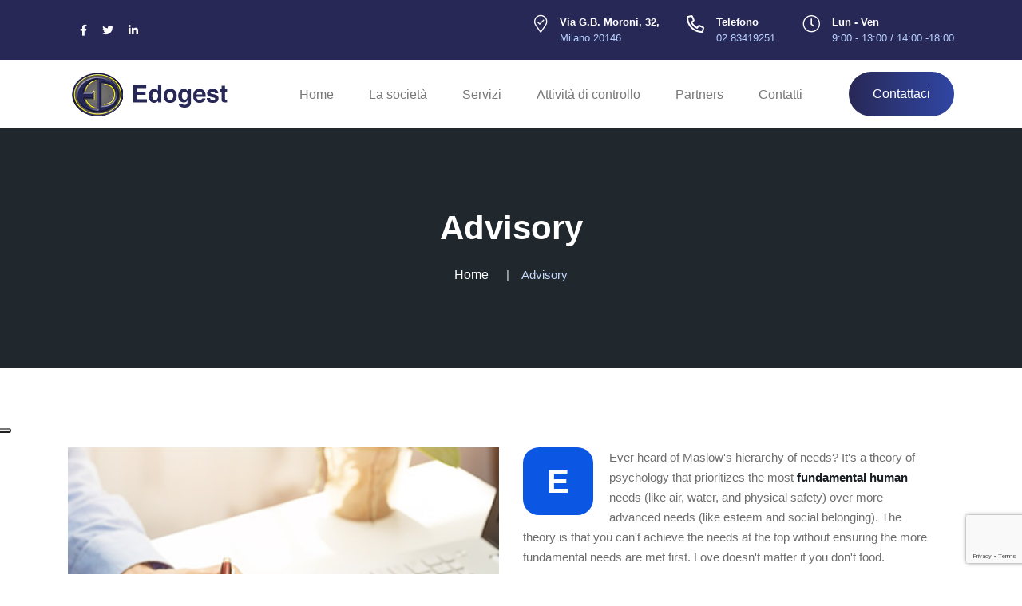

--- FILE ---
content_type: text/html; charset=UTF-8
request_url: https://www.edogest.com/?portfolio=car-cleaning
body_size: 11119
content:
<!doctype html>
<html lang="it-IT">

<head>
    <meta charset="UTF-8">
    <meta name="viewport" content="width=device-width, initial-scale=1">
   
 
    <title>Advisory &#8211; Edogest</title>
<meta name='robots' content='max-image-preview:large' />
<link rel='dns-prefetch' href='//cdn.iubenda.com' />
<link rel="alternate" type="application/rss+xml" title="Edogest &raquo; Feed" href="https://www.edogest.com/?feed=rss2" />
<link rel="alternate" type="application/rss+xml" title="Edogest &raquo; Feed dei commenti" href="https://www.edogest.com/?feed=comments-rss2" />
<link rel="alternate" type="application/rss+xml" title="Edogest &raquo; Advisory Feed dei commenti" href="https://www.edogest.com/?feed=rss2&#038;p=423" />
<script type="text/javascript">
window._wpemojiSettings = {"baseUrl":"https:\/\/s.w.org\/images\/core\/emoji\/14.0.0\/72x72\/","ext":".png","svgUrl":"https:\/\/s.w.org\/images\/core\/emoji\/14.0.0\/svg\/","svgExt":".svg","source":{"concatemoji":"https:\/\/www.edogest.com\/wp-includes\/js\/wp-emoji-release.min.js?ver=6.2.2"}};
/*! This file is auto-generated */
!function(e,a,t){var n,r,o,i=a.createElement("canvas"),p=i.getContext&&i.getContext("2d");function s(e,t){p.clearRect(0,0,i.width,i.height),p.fillText(e,0,0);e=i.toDataURL();return p.clearRect(0,0,i.width,i.height),p.fillText(t,0,0),e===i.toDataURL()}function c(e){var t=a.createElement("script");t.src=e,t.defer=t.type="text/javascript",a.getElementsByTagName("head")[0].appendChild(t)}for(o=Array("flag","emoji"),t.supports={everything:!0,everythingExceptFlag:!0},r=0;r<o.length;r++)t.supports[o[r]]=function(e){if(p&&p.fillText)switch(p.textBaseline="top",p.font="600 32px Arial",e){case"flag":return s("\ud83c\udff3\ufe0f\u200d\u26a7\ufe0f","\ud83c\udff3\ufe0f\u200b\u26a7\ufe0f")?!1:!s("\ud83c\uddfa\ud83c\uddf3","\ud83c\uddfa\u200b\ud83c\uddf3")&&!s("\ud83c\udff4\udb40\udc67\udb40\udc62\udb40\udc65\udb40\udc6e\udb40\udc67\udb40\udc7f","\ud83c\udff4\u200b\udb40\udc67\u200b\udb40\udc62\u200b\udb40\udc65\u200b\udb40\udc6e\u200b\udb40\udc67\u200b\udb40\udc7f");case"emoji":return!s("\ud83e\udef1\ud83c\udffb\u200d\ud83e\udef2\ud83c\udfff","\ud83e\udef1\ud83c\udffb\u200b\ud83e\udef2\ud83c\udfff")}return!1}(o[r]),t.supports.everything=t.supports.everything&&t.supports[o[r]],"flag"!==o[r]&&(t.supports.everythingExceptFlag=t.supports.everythingExceptFlag&&t.supports[o[r]]);t.supports.everythingExceptFlag=t.supports.everythingExceptFlag&&!t.supports.flag,t.DOMReady=!1,t.readyCallback=function(){t.DOMReady=!0},t.supports.everything||(n=function(){t.readyCallback()},a.addEventListener?(a.addEventListener("DOMContentLoaded",n,!1),e.addEventListener("load",n,!1)):(e.attachEvent("onload",n),a.attachEvent("onreadystatechange",function(){"complete"===a.readyState&&t.readyCallback()})),(e=t.source||{}).concatemoji?c(e.concatemoji):e.wpemoji&&e.twemoji&&(c(e.twemoji),c(e.wpemoji)))}(window,document,window._wpemojiSettings);
</script>
<style type="text/css">
img.wp-smiley,
img.emoji {
	display: inline !important;
	border: none !important;
	box-shadow: none !important;
	height: 1em !important;
	width: 1em !important;
	margin: 0 0.07em !important;
	vertical-align: -0.1em !important;
	background: none !important;
	padding: 0 !important;
}
</style>
	<link rel='stylesheet' id='wp-block-library-css' href='https://www.edogest.com/wp-includes/css/dist/block-library/style.min.css?ver=6.2.2' type='text/css' media='all' />
<link rel='stylesheet' id='classic-theme-styles-css' href='https://www.edogest.com/wp-includes/css/classic-themes.min.css?ver=6.2.2' type='text/css' media='all' />
<style id='global-styles-inline-css' type='text/css'>
body{--wp--preset--color--black: #000000;--wp--preset--color--cyan-bluish-gray: #abb8c3;--wp--preset--color--white: #ffffff;--wp--preset--color--pale-pink: #f78da7;--wp--preset--color--vivid-red: #cf2e2e;--wp--preset--color--luminous-vivid-orange: #ff6900;--wp--preset--color--luminous-vivid-amber: #fcb900;--wp--preset--color--light-green-cyan: #7bdcb5;--wp--preset--color--vivid-green-cyan: #00d084;--wp--preset--color--pale-cyan-blue: #8ed1fc;--wp--preset--color--vivid-cyan-blue: #0693e3;--wp--preset--color--vivid-purple: #9b51e0;--wp--preset--gradient--vivid-cyan-blue-to-vivid-purple: linear-gradient(135deg,rgba(6,147,227,1) 0%,rgb(155,81,224) 100%);--wp--preset--gradient--light-green-cyan-to-vivid-green-cyan: linear-gradient(135deg,rgb(122,220,180) 0%,rgb(0,208,130) 100%);--wp--preset--gradient--luminous-vivid-amber-to-luminous-vivid-orange: linear-gradient(135deg,rgba(252,185,0,1) 0%,rgba(255,105,0,1) 100%);--wp--preset--gradient--luminous-vivid-orange-to-vivid-red: linear-gradient(135deg,rgba(255,105,0,1) 0%,rgb(207,46,46) 100%);--wp--preset--gradient--very-light-gray-to-cyan-bluish-gray: linear-gradient(135deg,rgb(238,238,238) 0%,rgb(169,184,195) 100%);--wp--preset--gradient--cool-to-warm-spectrum: linear-gradient(135deg,rgb(74,234,220) 0%,rgb(151,120,209) 20%,rgb(207,42,186) 40%,rgb(238,44,130) 60%,rgb(251,105,98) 80%,rgb(254,248,76) 100%);--wp--preset--gradient--blush-light-purple: linear-gradient(135deg,rgb(255,206,236) 0%,rgb(152,150,240) 100%);--wp--preset--gradient--blush-bordeaux: linear-gradient(135deg,rgb(254,205,165) 0%,rgb(254,45,45) 50%,rgb(107,0,62) 100%);--wp--preset--gradient--luminous-dusk: linear-gradient(135deg,rgb(255,203,112) 0%,rgb(199,81,192) 50%,rgb(65,88,208) 100%);--wp--preset--gradient--pale-ocean: linear-gradient(135deg,rgb(255,245,203) 0%,rgb(182,227,212) 50%,rgb(51,167,181) 100%);--wp--preset--gradient--electric-grass: linear-gradient(135deg,rgb(202,248,128) 0%,rgb(113,206,126) 100%);--wp--preset--gradient--midnight: linear-gradient(135deg,rgb(2,3,129) 0%,rgb(40,116,252) 100%);--wp--preset--duotone--dark-grayscale: url('#wp-duotone-dark-grayscale');--wp--preset--duotone--grayscale: url('#wp-duotone-grayscale');--wp--preset--duotone--purple-yellow: url('#wp-duotone-purple-yellow');--wp--preset--duotone--blue-red: url('#wp-duotone-blue-red');--wp--preset--duotone--midnight: url('#wp-duotone-midnight');--wp--preset--duotone--magenta-yellow: url('#wp-duotone-magenta-yellow');--wp--preset--duotone--purple-green: url('#wp-duotone-purple-green');--wp--preset--duotone--blue-orange: url('#wp-duotone-blue-orange');--wp--preset--font-size--small: 13px;--wp--preset--font-size--medium: 20px;--wp--preset--font-size--large: 36px;--wp--preset--font-size--x-large: 42px;--wp--preset--spacing--20: 0.44rem;--wp--preset--spacing--30: 0.67rem;--wp--preset--spacing--40: 1rem;--wp--preset--spacing--50: 1.5rem;--wp--preset--spacing--60: 2.25rem;--wp--preset--spacing--70: 3.38rem;--wp--preset--spacing--80: 5.06rem;--wp--preset--shadow--natural: 6px 6px 9px rgba(0, 0, 0, 0.2);--wp--preset--shadow--deep: 12px 12px 50px rgba(0, 0, 0, 0.4);--wp--preset--shadow--sharp: 6px 6px 0px rgba(0, 0, 0, 0.2);--wp--preset--shadow--outlined: 6px 6px 0px -3px rgba(255, 255, 255, 1), 6px 6px rgba(0, 0, 0, 1);--wp--preset--shadow--crisp: 6px 6px 0px rgba(0, 0, 0, 1);}:where(.is-layout-flex){gap: 0.5em;}body .is-layout-flow > .alignleft{float: left;margin-inline-start: 0;margin-inline-end: 2em;}body .is-layout-flow > .alignright{float: right;margin-inline-start: 2em;margin-inline-end: 0;}body .is-layout-flow > .aligncenter{margin-left: auto !important;margin-right: auto !important;}body .is-layout-constrained > .alignleft{float: left;margin-inline-start: 0;margin-inline-end: 2em;}body .is-layout-constrained > .alignright{float: right;margin-inline-start: 2em;margin-inline-end: 0;}body .is-layout-constrained > .aligncenter{margin-left: auto !important;margin-right: auto !important;}body .is-layout-constrained > :where(:not(.alignleft):not(.alignright):not(.alignfull)){max-width: var(--wp--style--global--content-size);margin-left: auto !important;margin-right: auto !important;}body .is-layout-constrained > .alignwide{max-width: var(--wp--style--global--wide-size);}body .is-layout-flex{display: flex;}body .is-layout-flex{flex-wrap: wrap;align-items: center;}body .is-layout-flex > *{margin: 0;}:where(.wp-block-columns.is-layout-flex){gap: 2em;}.has-black-color{color: var(--wp--preset--color--black) !important;}.has-cyan-bluish-gray-color{color: var(--wp--preset--color--cyan-bluish-gray) !important;}.has-white-color{color: var(--wp--preset--color--white) !important;}.has-pale-pink-color{color: var(--wp--preset--color--pale-pink) !important;}.has-vivid-red-color{color: var(--wp--preset--color--vivid-red) !important;}.has-luminous-vivid-orange-color{color: var(--wp--preset--color--luminous-vivid-orange) !important;}.has-luminous-vivid-amber-color{color: var(--wp--preset--color--luminous-vivid-amber) !important;}.has-light-green-cyan-color{color: var(--wp--preset--color--light-green-cyan) !important;}.has-vivid-green-cyan-color{color: var(--wp--preset--color--vivid-green-cyan) !important;}.has-pale-cyan-blue-color{color: var(--wp--preset--color--pale-cyan-blue) !important;}.has-vivid-cyan-blue-color{color: var(--wp--preset--color--vivid-cyan-blue) !important;}.has-vivid-purple-color{color: var(--wp--preset--color--vivid-purple) !important;}.has-black-background-color{background-color: var(--wp--preset--color--black) !important;}.has-cyan-bluish-gray-background-color{background-color: var(--wp--preset--color--cyan-bluish-gray) !important;}.has-white-background-color{background-color: var(--wp--preset--color--white) !important;}.has-pale-pink-background-color{background-color: var(--wp--preset--color--pale-pink) !important;}.has-vivid-red-background-color{background-color: var(--wp--preset--color--vivid-red) !important;}.has-luminous-vivid-orange-background-color{background-color: var(--wp--preset--color--luminous-vivid-orange) !important;}.has-luminous-vivid-amber-background-color{background-color: var(--wp--preset--color--luminous-vivid-amber) !important;}.has-light-green-cyan-background-color{background-color: var(--wp--preset--color--light-green-cyan) !important;}.has-vivid-green-cyan-background-color{background-color: var(--wp--preset--color--vivid-green-cyan) !important;}.has-pale-cyan-blue-background-color{background-color: var(--wp--preset--color--pale-cyan-blue) !important;}.has-vivid-cyan-blue-background-color{background-color: var(--wp--preset--color--vivid-cyan-blue) !important;}.has-vivid-purple-background-color{background-color: var(--wp--preset--color--vivid-purple) !important;}.has-black-border-color{border-color: var(--wp--preset--color--black) !important;}.has-cyan-bluish-gray-border-color{border-color: var(--wp--preset--color--cyan-bluish-gray) !important;}.has-white-border-color{border-color: var(--wp--preset--color--white) !important;}.has-pale-pink-border-color{border-color: var(--wp--preset--color--pale-pink) !important;}.has-vivid-red-border-color{border-color: var(--wp--preset--color--vivid-red) !important;}.has-luminous-vivid-orange-border-color{border-color: var(--wp--preset--color--luminous-vivid-orange) !important;}.has-luminous-vivid-amber-border-color{border-color: var(--wp--preset--color--luminous-vivid-amber) !important;}.has-light-green-cyan-border-color{border-color: var(--wp--preset--color--light-green-cyan) !important;}.has-vivid-green-cyan-border-color{border-color: var(--wp--preset--color--vivid-green-cyan) !important;}.has-pale-cyan-blue-border-color{border-color: var(--wp--preset--color--pale-cyan-blue) !important;}.has-vivid-cyan-blue-border-color{border-color: var(--wp--preset--color--vivid-cyan-blue) !important;}.has-vivid-purple-border-color{border-color: var(--wp--preset--color--vivid-purple) !important;}.has-vivid-cyan-blue-to-vivid-purple-gradient-background{background: var(--wp--preset--gradient--vivid-cyan-blue-to-vivid-purple) !important;}.has-light-green-cyan-to-vivid-green-cyan-gradient-background{background: var(--wp--preset--gradient--light-green-cyan-to-vivid-green-cyan) !important;}.has-luminous-vivid-amber-to-luminous-vivid-orange-gradient-background{background: var(--wp--preset--gradient--luminous-vivid-amber-to-luminous-vivid-orange) !important;}.has-luminous-vivid-orange-to-vivid-red-gradient-background{background: var(--wp--preset--gradient--luminous-vivid-orange-to-vivid-red) !important;}.has-very-light-gray-to-cyan-bluish-gray-gradient-background{background: var(--wp--preset--gradient--very-light-gray-to-cyan-bluish-gray) !important;}.has-cool-to-warm-spectrum-gradient-background{background: var(--wp--preset--gradient--cool-to-warm-spectrum) !important;}.has-blush-light-purple-gradient-background{background: var(--wp--preset--gradient--blush-light-purple) !important;}.has-blush-bordeaux-gradient-background{background: var(--wp--preset--gradient--blush-bordeaux) !important;}.has-luminous-dusk-gradient-background{background: var(--wp--preset--gradient--luminous-dusk) !important;}.has-pale-ocean-gradient-background{background: var(--wp--preset--gradient--pale-ocean) !important;}.has-electric-grass-gradient-background{background: var(--wp--preset--gradient--electric-grass) !important;}.has-midnight-gradient-background{background: var(--wp--preset--gradient--midnight) !important;}.has-small-font-size{font-size: var(--wp--preset--font-size--small) !important;}.has-medium-font-size{font-size: var(--wp--preset--font-size--medium) !important;}.has-large-font-size{font-size: var(--wp--preset--font-size--large) !important;}.has-x-large-font-size{font-size: var(--wp--preset--font-size--x-large) !important;}
.wp-block-navigation a:where(:not(.wp-element-button)){color: inherit;}
:where(.wp-block-columns.is-layout-flex){gap: 2em;}
.wp-block-pullquote{font-size: 1.5em;line-height: 1.6;}
</style>
<link rel='stylesheet' id='redux-extendify-styles-css' href='https://www.edogest.com/wp-content/plugins/redux-framework/redux-core/assets/css/extendify-utilities.css?ver=4.4.1' type='text/css' media='all' />
<link rel='stylesheet' id='contact-form-7-css' href='https://www.edogest.com/wp-content/plugins/contact-form-7/includes/css/styles.css?ver=5.7.7' type='text/css' media='all' />
<link rel='stylesheet' id='preloader-plus-css' href='https://www.edogest.com/wp-content/plugins/preloader-plus/assets/css/preloader-plus.min.css?ver=2.2.1' type='text/css' media='all' />
<style id='preloader-plus-inline-css' type='text/css'>
.preloader-plus {background-color: #282856; }body.complete > *:not(.preloader-plus),.preloader-plus {transition-duration: 1000ms,1000ms,0s; }.preloader-plus * {color: #ffffff; }.preloader-plus.complete {opacity: 0; transform:  scale(1); transition-delay: 0s,0s,1000ms; }.preloader-plus .preloader-site-title {font-weight: bold; font-size: 50px; text-transform: none; }.preloader-plus #preloader-counter {font-weight: bold; font-size: 24px; }.preloader-plus .preloader-plus-custom-content {font-weight: bold; font-size: 24px; text-transform: none; }.preloader-plus-default-icons {width: 80px; height: 80px; }.preloader-plus .preloader-custom-img {animation: preloader-none 1500ms linear infinite; width: 250px; }.preloader-plus .prog-bar {height: 5px; background-color: #8ab2fb; }.preloader-plus .prog-bar-bg {height: 5px; background-color: #919191; }.preloader-plus .prog-bar-wrapper {top: 0; padding-top: 0; width: 100%; }
</style>
<link rel='stylesheet' id='bootstrap-css' href='https://www.edogest.com/wp-content/themes/xadvices/inc/assets/css/bootstrap.min.css?ver=6.2.2' type='text/css' media='all' />
<link rel='stylesheet' id='animate-css' href='https://www.edogest.com/wp-content/themes/xadvices/inc/assets/css/animate.min.css?ver=6.2.2' type='text/css' media='all' />
<link rel='stylesheet' id='magnific-popup-css' href='https://www.edogest.com/wp-content/themes/xadvices/inc/assets/css/magnific-popup.css?ver=6.2.2' type='text/css' media='all' />
<link rel='stylesheet' id='fontawesome-all-css' href='https://www.edogest.com/wp-content/themes/xadvices/inc/assets/fontawesome/css/all.min.css?ver=6.2.2' type='text/css' media='all' />
<link rel='stylesheet' id='flaticon-all-css' href='https://www.edogest.com/wp-content/themes/xadvices/inc/assets/font-flaticon/flaticon.css?ver=6.2.2' type='text/css' media='all' />
<link rel='stylesheet' id='dripicons-css' href='https://www.edogest.com/wp-content/themes/xadvices/inc/assets/css/dripicons.css?ver=6.2.2' type='text/css' media='all' />
<link rel='stylesheet' id='slick-css' href='https://www.edogest.com/wp-content/themes/xadvices/inc/assets/css/slick.css?ver=6.2.2' type='text/css' media='all' />
<link rel='stylesheet' id='meanmenu-css' href='https://www.edogest.com/wp-content/themes/xadvices/inc/assets/css/meanmenu.css?ver=6.2.2' type='text/css' media='all' />
<link rel='stylesheet' id='xadvices-default-css' href='https://www.edogest.com/wp-content/themes/xadvices/inc/assets/css/default.css?ver=6.2.2' type='text/css' media='all' />
<link rel='stylesheet' id='xadvices-style-css' href='https://www.edogest.com/wp-content/themes/xadvices/inc/assets/css/style.css?ver=6.2.2' type='text/css' media='all' />
<link rel='stylesheet' id='xadvices-responsive-css' href='https://www.edogest.com/wp-content/themes/xadvices/inc/assets/css/responsive.css?ver=6.2.2' type='text/css' media='all' />

<script  type="text/javascript" class=" _iub_cs_skip" type='text/javascript' id='iubenda-head-inline-scripts-0'>

var _iub = _iub || [];
_iub.csConfiguration = {"ccpaAcknowledgeOnDisplay":true,"consentOnContinuedBrowsing":false,"countryDetection":true,"enableCcpa":true,"enableLgpd":true,"floatingPreferencesButtonDisplay":"anchored-center-left","invalidateConsentWithoutLog":true,"lgpdAppliesGlobally":false,"perPurposeConsent":true,"siteId":2851570,"whitelabel":false,"cookiePolicyId":72533510,"lang":"it", "banner":{ "acceptButtonColor":"#0B57E3","acceptButtonDisplay":true,"closeButtonDisplay":false,"customizeButtonDisplay":true,"explicitWithdrawal":true,"listPurposes":true,"position":"bottom","rejectButtonColor":"#0B57E3","rejectButtonDisplay":true }};
</script>
<script  type="text/javascript" src="//cdn.iubenda.com/cs/ccpa/stub.js" class=" _iub_cs_skip" type='text/javascript' src='//cdn.iubenda.com/cs/ccpa/stub.js?ver=3.7.1' id='iubenda-head-scripts-0-js'></script>
<script  type="text/javascript" src="//cdn.iubenda.com/cs/iubenda_cs.js" charset="UTF-8" async="async" class=" _iub_cs_skip" type='text/javascript' src='//cdn.iubenda.com/cs/iubenda_cs.js?ver=3.7.1' id='iubenda-head-scripts-1-js'></script>
<script type='text/javascript' src='https://www.edogest.com/wp-includes/js/jquery/jquery.min.js?ver=3.6.4' id='jquery-core-js'></script>
<script type='text/javascript' src='https://www.edogest.com/wp-includes/js/jquery/jquery-migrate.min.js?ver=3.4.0' id='jquery-migrate-js'></script>
<script type='text/javascript' id='preloader-plus-js-extra'>
/* <![CDATA[ */
var preloader_plus = {"animation_delay":"500","animation_duration":"1000"};
/* ]]> */
</script>
<script type='text/javascript' src='https://www.edogest.com/wp-content/plugins/preloader-plus//assets/js/preloader-plus.min.js?ver=2.2.1' id='preloader-plus-js'></script>
<link rel="https://api.w.org/" href="https://www.edogest.com/index.php?rest_route=/" /><link rel="EditURI" type="application/rsd+xml" title="RSD" href="https://www.edogest.com/xmlrpc.php?rsd" />
<link rel="wlwmanifest" type="application/wlwmanifest+xml" href="https://www.edogest.com/wp-includes/wlwmanifest.xml" />
<meta name="generator" content="WordPress 6.2.2" />
<link rel="canonical" href="https://www.edogest.com/?portfolio=car-cleaning" />
<link rel='shortlink' href='https://www.edogest.com/?p=423' />
<link rel="alternate" type="application/json+oembed" href="https://www.edogest.com/index.php?rest_route=%2Foembed%2F1.0%2Fembed&#038;url=https%3A%2F%2Fwww.edogest.com%2F%3Fportfolio%3Dcar-cleaning" />
<meta name="generator" content="Redux 4.4.1" /><meta name="generator" content="Elementor 3.13.4; features: e_dom_optimization, e_optimized_assets_loading, e_optimized_css_loading, a11y_improvements, additional_custom_breakpoints; settings: css_print_method-external, google_font-enabled, font_display-auto">
<link rel="icon" href="https://www.edogest.com/wp-content/uploads/2022/10/edogest_icona.png" sizes="32x32" />
<link rel="icon" href="https://www.edogest.com/wp-content/uploads/2022/10/edogest_icona.png" sizes="192x192" />
<link rel="apple-touch-icon" href="https://www.edogest.com/wp-content/uploads/2022/10/edogest_icona.png" />
<meta name="msapplication-TileImage" content="https://www.edogest.com/wp-content/uploads/2022/10/edogest_icona.png" />
		<style type="text/css" id="wp-custom-css">
			.elementor-element.elementor-element-ed54d7b.elementor-widget.elementor-widget-Elementor-brand-widget .elementor-widget-container{
	 background-color: white;
}

.slider-bg .video-i i{
	display: none;
}

/*preloader*/
.preloader-plus {
	background-color: #282856;
}

/*social header*/
.second-header a:hover {
	color: #8ab2fb;
}

/*frecce*/
.slider-active .slick-arrow {
	color: #282856;
}
.slider-active .slick-arrow:hover {
	box-shadow: 4px 2px 0 0 #8ab2fb;
}
/*freccia per salire*/
#scrollUp:hover {
	background: #3046a4;
}

/*icone counter*/
.single-counter i {
	background: #282856;
}

/*icone servizi*/
.services-area2 .services-box2 .services-icon {
	background-color: #282856;
}

/*ruoli team*/
.team-info span {
color: #282856;
}

/*bordo servizi*/
.services-area2 .services-box2:hover{
	border: 5px solid #282856;
}

/*testo servizi*/
.services-area2 .services-box2:hover h5 a, .services-area2 .services-box2:hover a {
	color: #282856;
}

/*contatti*/
.contact-bg02 .section-title {
	background: #282856
}

/*team*/
.team-info h4 a:hover {
	color: #282856!important;
}

/*header*/
.second-header {
	background-image: -webkit-linear-gradient( #282856 100%, #282856 100%)
}

/*footer*/
.footer-bg {
	background-image: -webkit-linear-gradient( #282856 100%, #282856 100%)
}

/*FAQ*/
.faq-btn {
	background: #282856
}

/*X del FAQ*/
.faq-wrap .card-header h2 button::after {
	color: #282856
}

/*contatti footer*/
.f-contact i {
	background: #3046A4
}

/*social footer*/
.footer-social a {
	background: #3046A4;
}

.footer-social a:hover {
	background: #8ab2fb;
}
/*hover email footer*/
.f-contact a:hover {
	color: #8ab2fb!important;
}

/*privacy*/
.copyright-wrap li::before {
background-color: #282856;
}

a:hover {
	color: #3046a4;
}

/*slider testimonial*/
.testimonial-active .slick-dots .slick-active button {
	background-color: #3046a4;
}

.testimonial-active .ta-info span {
	color: #282856;
}
.services-icon i {
	background: #282856;
}

/*bottoni*/
.btn.ss-btn {
	background-image: -webkit-linear-gradient( 0deg, #282856 0%, #3046a4 100%);
}

.btn.ss-btn:hover {
	background-image: -webkit-linear-gradient( 0deg, #3046a4 0%, #3046a4 100%);
	
}

.contact-bg02 .btn.ss-btn.active {
	background-image: -webkit-linear-gradient( 0deg, #282856 0%, #3046a4 100%);
	border: 2px solid #3046a4;
}

.slider-bg .text2 .btn.ss-btn.active {
	background-image: -webkit-linear-gradient( 0deg, #282856 0%, #3046a4 100%);
	border: 2px solid #3046a4;
}

/* box iniziale home*/
.counter  .count{
	display: none;
}

#mc4wp_form_widget-1{
	display:none
}


.footer-widget.f-menu-content.footer-link{
	margin-top:35px;
}

/* slider text h2 #282856*/
.s-slider-content h2 {
	color: wite !important;
  text-shadow: 5px 5px 1px #3046a4;
	-webkit-text-stroke: 2px #282856;
}		</style>
		<style id="xadvices_data-dynamic-css" title="dynamic-css" class="redux-options-output">body,.widget_categories a{color:#6e6e6e;}.site-content{background-color:#ffffff;}.breadcrumb-area{background-color:#20282E;background-image:url('http://wordpress.zcube.in/xadvices/wp-content/themes/xadvices/inc/assets/images/breadcrumb_bg.png');}.footer-bg{background-color:transparent;}choose-area .btn,.about-title p span,.wpcf7-form .btn,#scrollUp,.s-btn:hover,.pricing-box.active .pricing-btn .btn,.pricing-btn .btn:hover{background-color:#282856;}.section-title span,.elementor-widget-Elementor_title-bar2-widget .section-title span,.comment-text .avatar-name span{color:#282856;}.pricing-box.active .pricing-btn .btn,.pricing-btn .btn:hover,.s-btn:hover,.s-features:hover .features-icon img,.f-cta-area.gray-bg{border-color:#282856;}.comment-form .submit:hover,.comment-text .avatar-name .comment-reply:hover a,.section-title h2::before,.bsingle__content .blog__btn .btn:hover,.search-form .search-submit,.widget-social a:hover{background-color:#282856;}.b-meta ul li.corpo a,.main-menu ul li:hover > a,.s-single-services:hover .second-services-content h5,.s-single-services:hover .second-services-content a{color:#282856;}.bsingle__content .blog__btn .btn,.comment-form .submit,.footer-bg{border-color:#282856;}.elementor-widget-Elementor_title-bar2-widget .section-title h2{color:#20282E;}</style></head>

<body class="portfolio-template-default single single-portfolio postid-423 elementor-default elementor-kit-7">
        
    <svg xmlns="http://www.w3.org/2000/svg" viewBox="0 0 0 0" width="0" height="0" focusable="false" role="none" style="visibility: hidden; position: absolute; left: -9999px; overflow: hidden;" ><defs><filter id="wp-duotone-dark-grayscale"><feColorMatrix color-interpolation-filters="sRGB" type="matrix" values=" .299 .587 .114 0 0 .299 .587 .114 0 0 .299 .587 .114 0 0 .299 .587 .114 0 0 " /><feComponentTransfer color-interpolation-filters="sRGB" ><feFuncR type="table" tableValues="0 0.49803921568627" /><feFuncG type="table" tableValues="0 0.49803921568627" /><feFuncB type="table" tableValues="0 0.49803921568627" /><feFuncA type="table" tableValues="1 1" /></feComponentTransfer><feComposite in2="SourceGraphic" operator="in" /></filter></defs></svg><svg xmlns="http://www.w3.org/2000/svg" viewBox="0 0 0 0" width="0" height="0" focusable="false" role="none" style="visibility: hidden; position: absolute; left: -9999px; overflow: hidden;" ><defs><filter id="wp-duotone-grayscale"><feColorMatrix color-interpolation-filters="sRGB" type="matrix" values=" .299 .587 .114 0 0 .299 .587 .114 0 0 .299 .587 .114 0 0 .299 .587 .114 0 0 " /><feComponentTransfer color-interpolation-filters="sRGB" ><feFuncR type="table" tableValues="0 1" /><feFuncG type="table" tableValues="0 1" /><feFuncB type="table" tableValues="0 1" /><feFuncA type="table" tableValues="1 1" /></feComponentTransfer><feComposite in2="SourceGraphic" operator="in" /></filter></defs></svg><svg xmlns="http://www.w3.org/2000/svg" viewBox="0 0 0 0" width="0" height="0" focusable="false" role="none" style="visibility: hidden; position: absolute; left: -9999px; overflow: hidden;" ><defs><filter id="wp-duotone-purple-yellow"><feColorMatrix color-interpolation-filters="sRGB" type="matrix" values=" .299 .587 .114 0 0 .299 .587 .114 0 0 .299 .587 .114 0 0 .299 .587 .114 0 0 " /><feComponentTransfer color-interpolation-filters="sRGB" ><feFuncR type="table" tableValues="0.54901960784314 0.98823529411765" /><feFuncG type="table" tableValues="0 1" /><feFuncB type="table" tableValues="0.71764705882353 0.25490196078431" /><feFuncA type="table" tableValues="1 1" /></feComponentTransfer><feComposite in2="SourceGraphic" operator="in" /></filter></defs></svg><svg xmlns="http://www.w3.org/2000/svg" viewBox="0 0 0 0" width="0" height="0" focusable="false" role="none" style="visibility: hidden; position: absolute; left: -9999px; overflow: hidden;" ><defs><filter id="wp-duotone-blue-red"><feColorMatrix color-interpolation-filters="sRGB" type="matrix" values=" .299 .587 .114 0 0 .299 .587 .114 0 0 .299 .587 .114 0 0 .299 .587 .114 0 0 " /><feComponentTransfer color-interpolation-filters="sRGB" ><feFuncR type="table" tableValues="0 1" /><feFuncG type="table" tableValues="0 0.27843137254902" /><feFuncB type="table" tableValues="0.5921568627451 0.27843137254902" /><feFuncA type="table" tableValues="1 1" /></feComponentTransfer><feComposite in2="SourceGraphic" operator="in" /></filter></defs></svg><svg xmlns="http://www.w3.org/2000/svg" viewBox="0 0 0 0" width="0" height="0" focusable="false" role="none" style="visibility: hidden; position: absolute; left: -9999px; overflow: hidden;" ><defs><filter id="wp-duotone-midnight"><feColorMatrix color-interpolation-filters="sRGB" type="matrix" values=" .299 .587 .114 0 0 .299 .587 .114 0 0 .299 .587 .114 0 0 .299 .587 .114 0 0 " /><feComponentTransfer color-interpolation-filters="sRGB" ><feFuncR type="table" tableValues="0 0" /><feFuncG type="table" tableValues="0 0.64705882352941" /><feFuncB type="table" tableValues="0 1" /><feFuncA type="table" tableValues="1 1" /></feComponentTransfer><feComposite in2="SourceGraphic" operator="in" /></filter></defs></svg><svg xmlns="http://www.w3.org/2000/svg" viewBox="0 0 0 0" width="0" height="0" focusable="false" role="none" style="visibility: hidden; position: absolute; left: -9999px; overflow: hidden;" ><defs><filter id="wp-duotone-magenta-yellow"><feColorMatrix color-interpolation-filters="sRGB" type="matrix" values=" .299 .587 .114 0 0 .299 .587 .114 0 0 .299 .587 .114 0 0 .299 .587 .114 0 0 " /><feComponentTransfer color-interpolation-filters="sRGB" ><feFuncR type="table" tableValues="0.78039215686275 1" /><feFuncG type="table" tableValues="0 0.94901960784314" /><feFuncB type="table" tableValues="0.35294117647059 0.47058823529412" /><feFuncA type="table" tableValues="1 1" /></feComponentTransfer><feComposite in2="SourceGraphic" operator="in" /></filter></defs></svg><svg xmlns="http://www.w3.org/2000/svg" viewBox="0 0 0 0" width="0" height="0" focusable="false" role="none" style="visibility: hidden; position: absolute; left: -9999px; overflow: hidden;" ><defs><filter id="wp-duotone-purple-green"><feColorMatrix color-interpolation-filters="sRGB" type="matrix" values=" .299 .587 .114 0 0 .299 .587 .114 0 0 .299 .587 .114 0 0 .299 .587 .114 0 0 " /><feComponentTransfer color-interpolation-filters="sRGB" ><feFuncR type="table" tableValues="0.65098039215686 0.40392156862745" /><feFuncG type="table" tableValues="0 1" /><feFuncB type="table" tableValues="0.44705882352941 0.4" /><feFuncA type="table" tableValues="1 1" /></feComponentTransfer><feComposite in2="SourceGraphic" operator="in" /></filter></defs></svg><svg xmlns="http://www.w3.org/2000/svg" viewBox="0 0 0 0" width="0" height="0" focusable="false" role="none" style="visibility: hidden; position: absolute; left: -9999px; overflow: hidden;" ><defs><filter id="wp-duotone-blue-orange"><feColorMatrix color-interpolation-filters="sRGB" type="matrix" values=" .299 .587 .114 0 0 .299 .587 .114 0 0 .299 .587 .114 0 0 .299 .587 .114 0 0 " /><feComponentTransfer color-interpolation-filters="sRGB" ><feFuncR type="table" tableValues="0.098039215686275 1" /><feFuncG type="table" tableValues="0 0.66274509803922" /><feFuncB type="table" tableValues="0.84705882352941 0.41960784313725" /><feFuncA type="table" tableValues="1 1" /></feComponentTransfer><feComposite in2="SourceGraphic" operator="in" /></filter></defs></svg>         	
           

	<!-- header -->
	<header class="header-area header-area2">  
		<div class="header-top second-header d-none d-lg-block">
			<div class="container">
				<div class="row align-items-center">                                           
					<div class="col-lg-4 col-md-4 d-none d-lg-block">
						 <div class="header-social">
															 <span> 
									  <a href="https://www.facebook.com/" title="Facebook"><i class="fab fa-facebook-f"></i></a>
 <a href="https://twitter.com/" title="Twitter"><i class="fab fa-twitter"></i></a>

 <a href="https://www.linkedin.com/" title="LinkedIn"><i class="fab fa-linkedin-in"></i></a>  
								 </span>      
													   <!--  /social media icon redux -->                               
					</div>
					</div>
					<div class="col-lg-8 col-md-8 d-none  d-md-block">  
						<div class="header-cta">
							<ul>  
							      
							<li>
								<div class="text">
									 <i class="fal fa-map-marker-check"></i> <div class="box"><strong>Via G.B. Moroni, 32,</strong> Milano 20146</div>
								</div>
							</li>
							 
							 							 <li>
								   <div class="text">
									 <i class="far fa-phone-alt"></i> <div class="box"><strong>Telefono</strong>02.83419251</div>
								</div>
							 </li>
							  
							   
							 <li>
								 <div class="text">
									 <i class="fal fa-clock"></i><div class="box"><strong>Lun - Ven</strong> 9:00 - 13:00 / 14:00 -18:00</div>
								</div>
								</li>
							  							</ul>
						</div>
					</div>


				</div>
			</div>
	</div>	
		
	    
		
	<div id="header-sticky" class="menu-area">
		<div class="container">
			<div class="second-menu">
				<div class="row align-items-center">
					<div class="col-xl-2 col-lg-2">
						<div class="logo">
							<!-- LOGO IMAGE -->
							<!-- For Retina Ready displays take a image with double the amount of pixels that your image will be displayed (e.g 268 x 60 pixels) -->

														<a href="https://www.edogest.com/" class="navbar-brand logo-black">
							<!-- Logo Standard -->
							<img src="https://www.edogest.com/wp-content/uploads/2022/10/edogest_logo_orizzontale.png" alt="Edogest" title="" />
							 </a>
													</div>
					</div>

						 							      
								   <div class="col-xl-8 col-lg-8">

										<div class="main-menu text-right text-xl-right">
											<nav id="mobile-menu">
												 <div id="cssmenu" class="menu-custom_menu-container"><ul id="menu-custom_menu" class="menu"><li id="menu-item-2664" class="menu-item menu-item-type-post_type menu-item-object-page menu-item-home menu-item-2664"><a href="https://www.edogest.com/">Home</a></li>
<li id="menu-item-2665" class="menu-item menu-item-type-post_type menu-item-object-page menu-item-2665"><a href="https://www.edogest.com/?page_id=10">La società</a></li>
<li id="menu-item-3014" class="menu-item menu-item-type-post_type menu-item-object-page menu-item-3014"><a href="https://www.edogest.com/?page_id=16">Servizi</a></li>
<li id="menu-item-3013" class="menu-item menu-item-type-post_type menu-item-object-page menu-item-3013"><a href="https://www.edogest.com/?page_id=2685">Attività di controllo</a></li>
<li id="menu-item-3012" class="menu-item menu-item-type-post_type menu-item-object-page menu-item-3012"><a href="https://www.edogest.com/?page_id=2973">Partners</a></li>
<li id="menu-item-3015" class="menu-item menu-item-type-post_type menu-item-object-page menu-item-3015"><a href="https://www.edogest.com/?page_id=15">Contatti</a></li>
</ul></div>											</nav>
										</div>
									</div>   
									<div class="col-xl-2 col-lg-2 text-right d-none d-lg-block mt-15 mb-15">
										   
										    <a href="https://www.edogest.com/?page_id=15" class="btn ss-btn">Contattaci</a>																			</div>
								   
										<div class="col-12">
						<div class="mobile-menu"></div>
					</div> 
				</div>
			</div>
		</div>
	</div>            
	</header>
	<!--header end-->
	<!-- offcanvas-area -->
	<div class="offcanvas-menu">
		<span class="menu-close"><i class="fas fa-times"></i></span>
		<form role="search" method="get" id="searchform"   class="searchform" action="https://www.edogest.com/">
					<input type="text" name="s" id="search" value="" placeholder="Search"  />
					<button><i class="fa fa-search"></i></button>
				</form>
		<div id="cssmenu3" class="menu-one-page-menu-container">
			<div class="menu"><ul>
<li class="page_item page-item-2685"><a href="https://www.edogest.com/?page_id=2685">Attività di controllo</a></li>
<li class="page_item page-item-15"><a href="https://www.edogest.com/?page_id=15">Contatti</a></li>
<li class="page_item page-item-2649"><a href="https://www.edogest.com/">Home Page 01</a></li>
<li class="page_item page-item-9"><a href="https://www.edogest.com/?page_id=9">Home Page 02</a></li>
<li class="page_item page-item-10"><a href="https://www.edogest.com/?page_id=10">La società</a></li>
<li class="page_item page-item-40 current_page_parent"><a href="https://www.edogest.com/?page_id=40">Our Blog</a></li>
<li class="page_item page-item-14"><a href="https://www.edogest.com/?page_id=14">Our Faq</a></li>
<li class="page_item page-item-11"><a href="https://www.edogest.com/?page_id=11">Our Gallery</a></li>
<li class="page_item page-item-12"><a href="https://www.edogest.com/?page_id=12">Our Pricing</a></li>
<li class="page_item page-item-13"><a href="https://www.edogest.com/?page_id=13">Our Team</a></li>
<li class="page_item page-item-2"><a href="https://www.edogest.com/?page_id=2">Pagina di esempio</a></li>
<li class="page_item page-item-2973"><a href="https://www.edogest.com/?page_id=2973">Partners</a></li>
<li class="page_item page-item-16"><a href="https://www.edogest.com/?page_id=16">Servizi</a></li>
</ul></div>
		</div>  
	</div>
	<div class="offcanvas-overly"></div>
	<!-- offcanvas-end -->
		    <div id="content" class="site-content">

        
        
        




<!-- breadcrumb-area -->
        <section class="breadcrumb-area d-flex align-items-center text-center">
            <div class="container">
                <div class="row align-items-center">
                    <div class="col-xl-12 col-lg-12">
                        <div class="breadcrumb-wrap">
                            <div class="breadcrumb-title">
                                  <h2>Advisory</h2>       
                            </div>
                        </div>
                        <div class="breadcrumb-wrap">

                            <nav aria-label="breadcrumb">
                               <ol class="breadcrumb">
                                    <li class="breadcrumb-item"><a href="https://www.edogest.com/">Home</a></li>
                                    <li class="breadcrumb-item active" aria-current="page">Advisory</li>
                                </ol>
                            </nav>
                        </div>
                    </div>
                   
                </div>
            </div>
        </section>
        <!-- breadcrumb-area-end --><!-- Project Detail -->
<section class="project-detail">
<div class="container">
    <div class="row">
        <div class="col-lg-6">
             <!-- Upper Box -->
                <div class="upper-box">
                    <div class="single-item-carousel owl-carousel owl-theme">
                        <figure class="image">  
                        <img width="370" height="370" src="https://www.edogest.com/wp-content/uploads/2021/04/protfolio-img06-1.png" class="attachment-post-thumbnail size-post-thumbnail wp-post-image" alt="" decoding="async" loading="lazy" srcset="https://www.edogest.com/wp-content/uploads/2021/04/protfolio-img06-1.png 370w, https://www.edogest.com/wp-content/uploads/2021/04/protfolio-img06-1-300x300.png 300w, https://www.edogest.com/wp-content/uploads/2021/04/protfolio-img06-1-150x150.png 150w" sizes="(max-width: 370px) 100vw, 370px" />                        </figure>    
                    </div>
                </div>
        </div>
        <div class="col-lg-6">
             <!-- Lower Content -->
    <div class="lower-content">
        <div class="row">
            <div class="text-column col-lg-12 col-md-12 col-sm-12">
                <div class="inner-column">
                       <p><span class="dropcap">E</span> Ever heard of Maslow's hierarchy of needs? It's a theory of psychology that prioritizes the most <strong>fundamental human</strong> needs (like air, water, and physical safety) over more advanced needs (like esteem and social belonging). The theory is that you can't achieve the needs at the top without ensuring the more fundamental needs are met first. Love doesn't matter if you don't food.</p>
                         
                            <p>The world of search engine optimization is complex and ever-changing, but you can easily <strong>understand the basics</strong>, and even a small amount of SEO knowledge can make a big difference. <strong>Free SEO education</strong> is also widely available on the web, including in guides like this! (Woohoo!) This guide is designed to describe all major aspects of SEO, from finding the terms and phrases (keywords) that can generate qualified traffic to your website, to making your site friendly to search engines, to building links and marketing the unique value of your site.</p>
                            <h4>Using this beginner's guide, we can follow these seven steps to successful SEO:</h4>
                            <ul class="pr-ul">
                                <li>
                                    <div class="icon"><i class="fal fa-check"></i></div>
                                    <div class="text pt-10">
                                       Crawl accessibility so engines can read your website
                                    </div>
                                </li>
                                <li>
                                    <div class="icon"><i class="fal fa-check"></i></div>
                                    <div class="text pt-10">
                                        Share-worthy content that earns links, citations
                                    </div>
                                </li>
                                 
                               
                            </ul>   
                </div>
            </div>
        </div>
    </div>
        </div>
    </div>
</div>
</section>
<!--End Project Detail -->
</div><!-- #content -->
 <!-- footer -->
        <footer class="footer-bg footer-p fix">
		 	
            			   				
								 <div class="footer-center pb-40">
					<div class="container">
						<div class="row justify-content-between">
							




<div class="col-xl-4 col-lg-4 col-sm-6 pt-70  redux-footer ">
     <ul class="footer-widget weight">
	<li id="custom_html-1" class="widget_text widget widget_custom_html"><div class="textwidget custom-html-widget">     <div class="footer-widget mb-30">
                                <div class="f-widget-title mb-30">
                                   <img src="https://edogest.7180.eu/wp-content/uploads/2022/10/edogest_logo_bianco_orizzontale.png" alt="http://wordpress.zcube.in/xadvices/wp-content/uploads/2021/05/f_logo.png">
                                </div>
                                <div class="f-contact">
                                    <ul>
                                    <li>
                                        <i class="icon fal fa-phone"></i>
                                        <span>02.83419251<br></span>
																			 <span>3456544830</span>
                                    </li>
                                   <li><span class="d-flex align-items-center"><i class="icon fal fa-envelope"></i>
                                        
                                            
                                       
                                      <a href="mailto:luigi.edossi@siamilano.com">luigi.edossi@siamilano.com</a>
                                       </span>
                                    </li>
                                    <li>
                                        <i class="icon fal fa-map-marker-check"></i>
                                        <span>Via G.B. Moroni, 32,,<br> Milano 20146</span>
																			
																			
                                    </li>
                                    
                                </ul>
                                    
                                    </div>
                            </div></div></li>

    </ul>
</div>


<div class="col-xl-2 col-lg-2 col-sm-6 pt-70 redux-footer">
    <ul class="footer-widget f-menu-content footer-link">
         <li id="nav_menu-1" class="widget widget_nav_menu"><h2 class="widgettitle">I nostri link</h2>
<div class="menu-custom_menu-container"><ul id="menu-custom_menu-1" class="menu"><li class="menu-item menu-item-type-post_type menu-item-object-page menu-item-home menu-item-2664"><a href="https://www.edogest.com/">Home</a></li>
<li class="menu-item menu-item-type-post_type menu-item-object-page menu-item-2665"><a href="https://www.edogest.com/?page_id=10">La società</a></li>
<li class="menu-item menu-item-type-post_type menu-item-object-page menu-item-3014"><a href="https://www.edogest.com/?page_id=16">Servizi</a></li>
<li class="menu-item menu-item-type-post_type menu-item-object-page menu-item-3013"><a href="https://www.edogest.com/?page_id=2685">Attività di controllo</a></li>
<li class="menu-item menu-item-type-post_type menu-item-object-page menu-item-3012"><a href="https://www.edogest.com/?page_id=2973">Partners</a></li>
<li class="menu-item menu-item-type-post_type menu-item-object-page menu-item-3015"><a href="https://www.edogest.com/?page_id=15">Contatti</a></li>
</ul></div></li>
        
    </ul>
</div>

<div class="col-xl-2 col-lg-2 col-sm-6 pt-70 redux-footer">
    <ul class="footer-widget f-menu-content footer-link">
       
                
    </ul>
</div>

<div class="col-xl-4 col-lg-4 col-sm-6 pt-70 redux-footer">
    <ul class="footer-widget weight footer-link">
         <li id="mc4wp_form_widget-1" class="widget widget_mc4wp_form_widget"><h2 class="widgettitle">Subscribe To Our Newsletter</h2>
</li>
<li id="custom_html-2" class="widget_text widget widget_custom_html"><div class="textwidget custom-html-widget"> <div class="footer-social  mt-30">                                    
                                    <a href="https://www.facebook.com/"><i class="fab fa-facebook-f"></i></a>
                                    <a href="https://twitter.com/"><i class="fab fa-twitter"></i></a>
                                    <a href="https://www.linkedin.com/"><i class="fab fa-linkedin-in"></i></a>
                                </div>  </div></li>
    </ul>
</div>


						</div>
					</div>
				</div>
									 



<div class="copyright-wrap">
    <div class="container">
        <div class="row align-items-center">
            <div class="col-lg-6">                         
                    Copyright © 2022 - Edogest - P.iva IT1234667890 - Tutti i diritti desiderati                       
            </div>
            <div class="col-lg-6 text-right text-xl-right">  
                  <ul>
<li><a href="https://www.iubenda.com/privacy-policy/72533510" target="_blank">Privacy Policy</a></li>
<li><a href="https://www.iubenda.com/privacy-policy/72533510/cookie-policy" target="_blank">Cookie Policy</a></li>
</ul>                    </div>

        </div>
    </div>
</div>
				  
        </footer>
        <!-- footer-end -->
		 <div class="preloader-plus"> 			<div class="prog-bar-wrapper">
				<div class="prog-bar-bg"></div>
				<div class="prog-bar"></div>
			</div> 			 <div class="preloader-content">   						<h1 class="preloader-site-title"> Edogest</h1> 
 <div class="lds-css ng-scope">
   <div class="lds-rolling preloader-plus-default-icons">
     <div></div>
   </div>
 <style type="text/css">@keyframes lds-rolling {
   0% {
     -webkit-transform: rotate(0deg);
     transform: rotate(0deg);
   }
   100% {
     -webkit-transform: rotate(360deg);
     transform: rotate(360deg);
   }
 }
 @-webkit-keyframes lds-rolling {
   0% {
     -webkit-transform: rotate(0deg);
     transform: rotate(0deg);
   }
   100% {
     -webkit-transform: rotate(360deg);
     transform: rotate(360deg);
   }
 }
 .lds-rolling div,
 .lds-rolling div:after {
   width: 100%;
   height: 100%;
   border: 10px solid #ffffff;
   border-top-color: transparent;
   border-radius: 50%;
 }
 .lds-rolling div {
   -webkit-animation: lds-rolling 1s linear infinite;
   animation: lds-rolling 1s linear infinite;
 }
 .lds-rolling div:after {
   -webkit-transform: rotate(90deg);
   transform: rotate(90deg);
 }
 </style></div>

			 </div>
		 </div> <script type='text/javascript' src='https://www.edogest.com/wp-content/plugins/contact-form-7/includes/swv/js/index.js?ver=5.7.7' id='swv-js'></script>
<script type='text/javascript' id='contact-form-7-js-extra'>
/* <![CDATA[ */
var wpcf7 = {"api":{"root":"https:\/\/www.edogest.com\/index.php?rest_route=\/","namespace":"contact-form-7\/v1"}};
/* ]]> */
</script>
<script type='text/javascript' src='https://www.edogest.com/wp-content/plugins/contact-form-7/includes/js/index.js?ver=5.7.7' id='contact-form-7-js'></script>
<script type='text/javascript' id='iubenda-forms-js-extra'>
/* <![CDATA[ */
var iubForms = [];
/* ]]> */
</script>
<script type='text/javascript' src='https://www.edogest.com/wp-content/plugins/iubenda-cookie-law-solution/assets/js/frontend.js?ver=3.7.1' id='iubenda-forms-js'></script>
<script type='text/javascript' src='https://www.edogest.com/wp-content/themes/xadvices/inc/assets/js/vendor/modernizr.js?ver=20181786' id='modernizr-js'></script>
<script type='text/javascript' src='https://www.edogest.com/wp-content/themes/xadvices/inc/assets/js/popper.min.js?ver=20181786' id='popper-js'></script>
<script type='text/javascript' src='https://www.edogest.com/wp-content/themes/xadvices/inc/assets/js/bootstrap.min.js?ver=20181786' id='bootstrap-js'></script>
<script type='text/javascript' src='https://www.edogest.com/wp-content/themes/xadvices/inc/assets/js/one-page-nav-min.js?ver=20181786' id='one-page-nav-js'></script>
<script type='text/javascript' src='https://www.edogest.com/wp-content/themes/xadvices/inc/assets/js/slick.min.js?ver=20181786' id='slick-js'></script>
<script type='text/javascript' src='https://www.edogest.com/wp-content/themes/xadvices/inc/assets/js/paroller.js?ver=20181786' id='paroller-js'></script>
<script type='text/javascript' src='https://www.edogest.com/wp-content/themes/xadvices/inc/assets/js/wow.min.js?ver=20181786' id='wow-js'></script>
<script type='text/javascript' src='https://www.edogest.com/wp-content/themes/xadvices/inc/assets/js/isotope.pkgd.min.js?ver=20181786' id='js-isotope-pkgd-js'></script>
<script type='text/javascript' src='https://www.edogest.com/wp-content/themes/xadvices/inc/assets/js/isotopeloaded.min.js?ver=20181786' id='isotopeloaded-js'></script>
<script type='text/javascript' src='https://www.edogest.com/wp-content/themes/xadvices/inc/assets/js/parallax.min.js?ver=20181786' id='parallax-js'></script>
<script type='text/javascript' src='https://www.edogest.com/wp-content/themes/xadvices/inc/assets/js/jquery.waypoints.min.js?ver=20181786' id='waypoints-js'></script>
<script type='text/javascript' src='https://www.edogest.com/wp-content/themes/xadvices/inc/assets/js/jquery.counterup.min.js?ver=20181786' id='counterup-js'></script>
<script type='text/javascript' src='https://www.edogest.com/wp-content/themes/xadvices/inc/assets/js/jquery.scrollUp.min.js?ver=20181786' id='scrollUp-js'></script>
<script type='text/javascript' src='https://www.edogest.com/wp-content/themes/xadvices/inc/assets/js/parallax-scroll.js?ver=20181786' id='parallax-scroll-js'></script>
<script type='text/javascript' src='https://www.edogest.com/wp-content/themes/xadvices/inc/assets/js/typed.js?ver=20181786' id='typed-js'></script>
<script type='text/javascript' src='https://www.edogest.com/wp-content/themes/xadvices/inc/assets/js/jquery.meanmenu.min.js?ver=20181786' id='meanmenu-js'></script>
<script type='text/javascript' src='https://www.edogest.com/wp-content/themes/xadvices/inc/assets/js/jquery.magnific-popup.min.js?ver=20181786' id='magnific-popup-js'></script>
<script type='text/javascript' src='https://www.edogest.com/wp-content/themes/xadvices/inc/assets/js/element-in-view.js?ver=20181786' id='element-in-view-js'></script>
<script type='text/javascript' src='https://www.edogest.com/wp-content/themes/xadvices/inc/assets/js/swiper.min.js?ver=20181786' id='swiper-js'></script>
<script type='text/javascript' src='https://www.edogest.com/wp-content/themes/xadvices/inc/assets/js/main.js?ver=20181786' id='xadvices-main-js'></script>
<script type='text/javascript' src='https://www.edogest.com/wp-includes/js/comment-reply.min.js?ver=6.2.2' id='comment-reply-js'></script>
<script type='text/javascript' src='https://www.google.com/recaptcha/api.js?render=6LcWUNMiAAAAADmqAf30LAMQe9jyt9isoTI2V_6P&#038;ver=3.0' id='google-recaptcha-js'></script>
<script type='text/javascript' src='https://www.edogest.com/wp-includes/js/dist/vendor/wp-polyfill-inert.min.js?ver=3.1.2' id='wp-polyfill-inert-js'></script>
<script type='text/javascript' src='https://www.edogest.com/wp-includes/js/dist/vendor/regenerator-runtime.min.js?ver=0.13.11' id='regenerator-runtime-js'></script>
<script type='text/javascript' src='https://www.edogest.com/wp-includes/js/dist/vendor/wp-polyfill.min.js?ver=3.15.0' id='wp-polyfill-js'></script>
<script type='text/javascript' id='wpcf7-recaptcha-js-extra'>
/* <![CDATA[ */
var wpcf7_recaptcha = {"sitekey":"6LcWUNMiAAAAADmqAf30LAMQe9jyt9isoTI2V_6P","actions":{"homepage":"homepage","contactform":"contactform"}};
/* ]]> */
</script>
<script type='text/javascript' src='https://www.edogest.com/wp-content/plugins/contact-form-7/modules/recaptcha/index.js?ver=5.7.7' id='wpcf7-recaptcha-js'></script>
<script type='text/javascript' src='//cdn.iubenda.com/cons/iubenda_cons.js?ver=3.7.1' id='iubenda-cons-cdn-js'></script>
<script type='text/javascript' id='iubenda-cons-js-extra'>
/* <![CDATA[ */
var data = {"api_key":"5z8RwD53dsOaslvwPhfljwzxOED75XKT","log_level":"error","logger":"console","send_from_local_storage_at_load":"true"};
/* ]]> */
</script>
<script type='text/javascript' src='https://www.edogest.com/wp-content/plugins/iubenda-cookie-law-solution/assets/js/cons.js?ver=3.7.1' id='iubenda-cons-js'></script>
<script lang="js">
 console.log("js eseguito");
var checker = document.getElementByName('checkbox-346[]');
var sendbtn = document.getElementById('sbmt');
checker.onchange = function() {
  sendbtn.disabled = !!this.checked;
};	
	
</script>
</body>

</html>

--- FILE ---
content_type: text/html; charset=utf-8
request_url: https://www.google.com/recaptcha/api2/anchor?ar=1&k=6LcWUNMiAAAAADmqAf30LAMQe9jyt9isoTI2V_6P&co=aHR0cHM6Ly93d3cuZWRvZ2VzdC5jb206NDQz&hl=en&v=PoyoqOPhxBO7pBk68S4YbpHZ&size=invisible&anchor-ms=20000&execute-ms=30000&cb=d0g4ff6j1eua
body_size: 48871
content:
<!DOCTYPE HTML><html dir="ltr" lang="en"><head><meta http-equiv="Content-Type" content="text/html; charset=UTF-8">
<meta http-equiv="X-UA-Compatible" content="IE=edge">
<title>reCAPTCHA</title>
<style type="text/css">
/* cyrillic-ext */
@font-face {
  font-family: 'Roboto';
  font-style: normal;
  font-weight: 400;
  font-stretch: 100%;
  src: url(//fonts.gstatic.com/s/roboto/v48/KFO7CnqEu92Fr1ME7kSn66aGLdTylUAMa3GUBHMdazTgWw.woff2) format('woff2');
  unicode-range: U+0460-052F, U+1C80-1C8A, U+20B4, U+2DE0-2DFF, U+A640-A69F, U+FE2E-FE2F;
}
/* cyrillic */
@font-face {
  font-family: 'Roboto';
  font-style: normal;
  font-weight: 400;
  font-stretch: 100%;
  src: url(//fonts.gstatic.com/s/roboto/v48/KFO7CnqEu92Fr1ME7kSn66aGLdTylUAMa3iUBHMdazTgWw.woff2) format('woff2');
  unicode-range: U+0301, U+0400-045F, U+0490-0491, U+04B0-04B1, U+2116;
}
/* greek-ext */
@font-face {
  font-family: 'Roboto';
  font-style: normal;
  font-weight: 400;
  font-stretch: 100%;
  src: url(//fonts.gstatic.com/s/roboto/v48/KFO7CnqEu92Fr1ME7kSn66aGLdTylUAMa3CUBHMdazTgWw.woff2) format('woff2');
  unicode-range: U+1F00-1FFF;
}
/* greek */
@font-face {
  font-family: 'Roboto';
  font-style: normal;
  font-weight: 400;
  font-stretch: 100%;
  src: url(//fonts.gstatic.com/s/roboto/v48/KFO7CnqEu92Fr1ME7kSn66aGLdTylUAMa3-UBHMdazTgWw.woff2) format('woff2');
  unicode-range: U+0370-0377, U+037A-037F, U+0384-038A, U+038C, U+038E-03A1, U+03A3-03FF;
}
/* math */
@font-face {
  font-family: 'Roboto';
  font-style: normal;
  font-weight: 400;
  font-stretch: 100%;
  src: url(//fonts.gstatic.com/s/roboto/v48/KFO7CnqEu92Fr1ME7kSn66aGLdTylUAMawCUBHMdazTgWw.woff2) format('woff2');
  unicode-range: U+0302-0303, U+0305, U+0307-0308, U+0310, U+0312, U+0315, U+031A, U+0326-0327, U+032C, U+032F-0330, U+0332-0333, U+0338, U+033A, U+0346, U+034D, U+0391-03A1, U+03A3-03A9, U+03B1-03C9, U+03D1, U+03D5-03D6, U+03F0-03F1, U+03F4-03F5, U+2016-2017, U+2034-2038, U+203C, U+2040, U+2043, U+2047, U+2050, U+2057, U+205F, U+2070-2071, U+2074-208E, U+2090-209C, U+20D0-20DC, U+20E1, U+20E5-20EF, U+2100-2112, U+2114-2115, U+2117-2121, U+2123-214F, U+2190, U+2192, U+2194-21AE, U+21B0-21E5, U+21F1-21F2, U+21F4-2211, U+2213-2214, U+2216-22FF, U+2308-230B, U+2310, U+2319, U+231C-2321, U+2336-237A, U+237C, U+2395, U+239B-23B7, U+23D0, U+23DC-23E1, U+2474-2475, U+25AF, U+25B3, U+25B7, U+25BD, U+25C1, U+25CA, U+25CC, U+25FB, U+266D-266F, U+27C0-27FF, U+2900-2AFF, U+2B0E-2B11, U+2B30-2B4C, U+2BFE, U+3030, U+FF5B, U+FF5D, U+1D400-1D7FF, U+1EE00-1EEFF;
}
/* symbols */
@font-face {
  font-family: 'Roboto';
  font-style: normal;
  font-weight: 400;
  font-stretch: 100%;
  src: url(//fonts.gstatic.com/s/roboto/v48/KFO7CnqEu92Fr1ME7kSn66aGLdTylUAMaxKUBHMdazTgWw.woff2) format('woff2');
  unicode-range: U+0001-000C, U+000E-001F, U+007F-009F, U+20DD-20E0, U+20E2-20E4, U+2150-218F, U+2190, U+2192, U+2194-2199, U+21AF, U+21E6-21F0, U+21F3, U+2218-2219, U+2299, U+22C4-22C6, U+2300-243F, U+2440-244A, U+2460-24FF, U+25A0-27BF, U+2800-28FF, U+2921-2922, U+2981, U+29BF, U+29EB, U+2B00-2BFF, U+4DC0-4DFF, U+FFF9-FFFB, U+10140-1018E, U+10190-1019C, U+101A0, U+101D0-101FD, U+102E0-102FB, U+10E60-10E7E, U+1D2C0-1D2D3, U+1D2E0-1D37F, U+1F000-1F0FF, U+1F100-1F1AD, U+1F1E6-1F1FF, U+1F30D-1F30F, U+1F315, U+1F31C, U+1F31E, U+1F320-1F32C, U+1F336, U+1F378, U+1F37D, U+1F382, U+1F393-1F39F, U+1F3A7-1F3A8, U+1F3AC-1F3AF, U+1F3C2, U+1F3C4-1F3C6, U+1F3CA-1F3CE, U+1F3D4-1F3E0, U+1F3ED, U+1F3F1-1F3F3, U+1F3F5-1F3F7, U+1F408, U+1F415, U+1F41F, U+1F426, U+1F43F, U+1F441-1F442, U+1F444, U+1F446-1F449, U+1F44C-1F44E, U+1F453, U+1F46A, U+1F47D, U+1F4A3, U+1F4B0, U+1F4B3, U+1F4B9, U+1F4BB, U+1F4BF, U+1F4C8-1F4CB, U+1F4D6, U+1F4DA, U+1F4DF, U+1F4E3-1F4E6, U+1F4EA-1F4ED, U+1F4F7, U+1F4F9-1F4FB, U+1F4FD-1F4FE, U+1F503, U+1F507-1F50B, U+1F50D, U+1F512-1F513, U+1F53E-1F54A, U+1F54F-1F5FA, U+1F610, U+1F650-1F67F, U+1F687, U+1F68D, U+1F691, U+1F694, U+1F698, U+1F6AD, U+1F6B2, U+1F6B9-1F6BA, U+1F6BC, U+1F6C6-1F6CF, U+1F6D3-1F6D7, U+1F6E0-1F6EA, U+1F6F0-1F6F3, U+1F6F7-1F6FC, U+1F700-1F7FF, U+1F800-1F80B, U+1F810-1F847, U+1F850-1F859, U+1F860-1F887, U+1F890-1F8AD, U+1F8B0-1F8BB, U+1F8C0-1F8C1, U+1F900-1F90B, U+1F93B, U+1F946, U+1F984, U+1F996, U+1F9E9, U+1FA00-1FA6F, U+1FA70-1FA7C, U+1FA80-1FA89, U+1FA8F-1FAC6, U+1FACE-1FADC, U+1FADF-1FAE9, U+1FAF0-1FAF8, U+1FB00-1FBFF;
}
/* vietnamese */
@font-face {
  font-family: 'Roboto';
  font-style: normal;
  font-weight: 400;
  font-stretch: 100%;
  src: url(//fonts.gstatic.com/s/roboto/v48/KFO7CnqEu92Fr1ME7kSn66aGLdTylUAMa3OUBHMdazTgWw.woff2) format('woff2');
  unicode-range: U+0102-0103, U+0110-0111, U+0128-0129, U+0168-0169, U+01A0-01A1, U+01AF-01B0, U+0300-0301, U+0303-0304, U+0308-0309, U+0323, U+0329, U+1EA0-1EF9, U+20AB;
}
/* latin-ext */
@font-face {
  font-family: 'Roboto';
  font-style: normal;
  font-weight: 400;
  font-stretch: 100%;
  src: url(//fonts.gstatic.com/s/roboto/v48/KFO7CnqEu92Fr1ME7kSn66aGLdTylUAMa3KUBHMdazTgWw.woff2) format('woff2');
  unicode-range: U+0100-02BA, U+02BD-02C5, U+02C7-02CC, U+02CE-02D7, U+02DD-02FF, U+0304, U+0308, U+0329, U+1D00-1DBF, U+1E00-1E9F, U+1EF2-1EFF, U+2020, U+20A0-20AB, U+20AD-20C0, U+2113, U+2C60-2C7F, U+A720-A7FF;
}
/* latin */
@font-face {
  font-family: 'Roboto';
  font-style: normal;
  font-weight: 400;
  font-stretch: 100%;
  src: url(//fonts.gstatic.com/s/roboto/v48/KFO7CnqEu92Fr1ME7kSn66aGLdTylUAMa3yUBHMdazQ.woff2) format('woff2');
  unicode-range: U+0000-00FF, U+0131, U+0152-0153, U+02BB-02BC, U+02C6, U+02DA, U+02DC, U+0304, U+0308, U+0329, U+2000-206F, U+20AC, U+2122, U+2191, U+2193, U+2212, U+2215, U+FEFF, U+FFFD;
}
/* cyrillic-ext */
@font-face {
  font-family: 'Roboto';
  font-style: normal;
  font-weight: 500;
  font-stretch: 100%;
  src: url(//fonts.gstatic.com/s/roboto/v48/KFO7CnqEu92Fr1ME7kSn66aGLdTylUAMa3GUBHMdazTgWw.woff2) format('woff2');
  unicode-range: U+0460-052F, U+1C80-1C8A, U+20B4, U+2DE0-2DFF, U+A640-A69F, U+FE2E-FE2F;
}
/* cyrillic */
@font-face {
  font-family: 'Roboto';
  font-style: normal;
  font-weight: 500;
  font-stretch: 100%;
  src: url(//fonts.gstatic.com/s/roboto/v48/KFO7CnqEu92Fr1ME7kSn66aGLdTylUAMa3iUBHMdazTgWw.woff2) format('woff2');
  unicode-range: U+0301, U+0400-045F, U+0490-0491, U+04B0-04B1, U+2116;
}
/* greek-ext */
@font-face {
  font-family: 'Roboto';
  font-style: normal;
  font-weight: 500;
  font-stretch: 100%;
  src: url(//fonts.gstatic.com/s/roboto/v48/KFO7CnqEu92Fr1ME7kSn66aGLdTylUAMa3CUBHMdazTgWw.woff2) format('woff2');
  unicode-range: U+1F00-1FFF;
}
/* greek */
@font-face {
  font-family: 'Roboto';
  font-style: normal;
  font-weight: 500;
  font-stretch: 100%;
  src: url(//fonts.gstatic.com/s/roboto/v48/KFO7CnqEu92Fr1ME7kSn66aGLdTylUAMa3-UBHMdazTgWw.woff2) format('woff2');
  unicode-range: U+0370-0377, U+037A-037F, U+0384-038A, U+038C, U+038E-03A1, U+03A3-03FF;
}
/* math */
@font-face {
  font-family: 'Roboto';
  font-style: normal;
  font-weight: 500;
  font-stretch: 100%;
  src: url(//fonts.gstatic.com/s/roboto/v48/KFO7CnqEu92Fr1ME7kSn66aGLdTylUAMawCUBHMdazTgWw.woff2) format('woff2');
  unicode-range: U+0302-0303, U+0305, U+0307-0308, U+0310, U+0312, U+0315, U+031A, U+0326-0327, U+032C, U+032F-0330, U+0332-0333, U+0338, U+033A, U+0346, U+034D, U+0391-03A1, U+03A3-03A9, U+03B1-03C9, U+03D1, U+03D5-03D6, U+03F0-03F1, U+03F4-03F5, U+2016-2017, U+2034-2038, U+203C, U+2040, U+2043, U+2047, U+2050, U+2057, U+205F, U+2070-2071, U+2074-208E, U+2090-209C, U+20D0-20DC, U+20E1, U+20E5-20EF, U+2100-2112, U+2114-2115, U+2117-2121, U+2123-214F, U+2190, U+2192, U+2194-21AE, U+21B0-21E5, U+21F1-21F2, U+21F4-2211, U+2213-2214, U+2216-22FF, U+2308-230B, U+2310, U+2319, U+231C-2321, U+2336-237A, U+237C, U+2395, U+239B-23B7, U+23D0, U+23DC-23E1, U+2474-2475, U+25AF, U+25B3, U+25B7, U+25BD, U+25C1, U+25CA, U+25CC, U+25FB, U+266D-266F, U+27C0-27FF, U+2900-2AFF, U+2B0E-2B11, U+2B30-2B4C, U+2BFE, U+3030, U+FF5B, U+FF5D, U+1D400-1D7FF, U+1EE00-1EEFF;
}
/* symbols */
@font-face {
  font-family: 'Roboto';
  font-style: normal;
  font-weight: 500;
  font-stretch: 100%;
  src: url(//fonts.gstatic.com/s/roboto/v48/KFO7CnqEu92Fr1ME7kSn66aGLdTylUAMaxKUBHMdazTgWw.woff2) format('woff2');
  unicode-range: U+0001-000C, U+000E-001F, U+007F-009F, U+20DD-20E0, U+20E2-20E4, U+2150-218F, U+2190, U+2192, U+2194-2199, U+21AF, U+21E6-21F0, U+21F3, U+2218-2219, U+2299, U+22C4-22C6, U+2300-243F, U+2440-244A, U+2460-24FF, U+25A0-27BF, U+2800-28FF, U+2921-2922, U+2981, U+29BF, U+29EB, U+2B00-2BFF, U+4DC0-4DFF, U+FFF9-FFFB, U+10140-1018E, U+10190-1019C, U+101A0, U+101D0-101FD, U+102E0-102FB, U+10E60-10E7E, U+1D2C0-1D2D3, U+1D2E0-1D37F, U+1F000-1F0FF, U+1F100-1F1AD, U+1F1E6-1F1FF, U+1F30D-1F30F, U+1F315, U+1F31C, U+1F31E, U+1F320-1F32C, U+1F336, U+1F378, U+1F37D, U+1F382, U+1F393-1F39F, U+1F3A7-1F3A8, U+1F3AC-1F3AF, U+1F3C2, U+1F3C4-1F3C6, U+1F3CA-1F3CE, U+1F3D4-1F3E0, U+1F3ED, U+1F3F1-1F3F3, U+1F3F5-1F3F7, U+1F408, U+1F415, U+1F41F, U+1F426, U+1F43F, U+1F441-1F442, U+1F444, U+1F446-1F449, U+1F44C-1F44E, U+1F453, U+1F46A, U+1F47D, U+1F4A3, U+1F4B0, U+1F4B3, U+1F4B9, U+1F4BB, U+1F4BF, U+1F4C8-1F4CB, U+1F4D6, U+1F4DA, U+1F4DF, U+1F4E3-1F4E6, U+1F4EA-1F4ED, U+1F4F7, U+1F4F9-1F4FB, U+1F4FD-1F4FE, U+1F503, U+1F507-1F50B, U+1F50D, U+1F512-1F513, U+1F53E-1F54A, U+1F54F-1F5FA, U+1F610, U+1F650-1F67F, U+1F687, U+1F68D, U+1F691, U+1F694, U+1F698, U+1F6AD, U+1F6B2, U+1F6B9-1F6BA, U+1F6BC, U+1F6C6-1F6CF, U+1F6D3-1F6D7, U+1F6E0-1F6EA, U+1F6F0-1F6F3, U+1F6F7-1F6FC, U+1F700-1F7FF, U+1F800-1F80B, U+1F810-1F847, U+1F850-1F859, U+1F860-1F887, U+1F890-1F8AD, U+1F8B0-1F8BB, U+1F8C0-1F8C1, U+1F900-1F90B, U+1F93B, U+1F946, U+1F984, U+1F996, U+1F9E9, U+1FA00-1FA6F, U+1FA70-1FA7C, U+1FA80-1FA89, U+1FA8F-1FAC6, U+1FACE-1FADC, U+1FADF-1FAE9, U+1FAF0-1FAF8, U+1FB00-1FBFF;
}
/* vietnamese */
@font-face {
  font-family: 'Roboto';
  font-style: normal;
  font-weight: 500;
  font-stretch: 100%;
  src: url(//fonts.gstatic.com/s/roboto/v48/KFO7CnqEu92Fr1ME7kSn66aGLdTylUAMa3OUBHMdazTgWw.woff2) format('woff2');
  unicode-range: U+0102-0103, U+0110-0111, U+0128-0129, U+0168-0169, U+01A0-01A1, U+01AF-01B0, U+0300-0301, U+0303-0304, U+0308-0309, U+0323, U+0329, U+1EA0-1EF9, U+20AB;
}
/* latin-ext */
@font-face {
  font-family: 'Roboto';
  font-style: normal;
  font-weight: 500;
  font-stretch: 100%;
  src: url(//fonts.gstatic.com/s/roboto/v48/KFO7CnqEu92Fr1ME7kSn66aGLdTylUAMa3KUBHMdazTgWw.woff2) format('woff2');
  unicode-range: U+0100-02BA, U+02BD-02C5, U+02C7-02CC, U+02CE-02D7, U+02DD-02FF, U+0304, U+0308, U+0329, U+1D00-1DBF, U+1E00-1E9F, U+1EF2-1EFF, U+2020, U+20A0-20AB, U+20AD-20C0, U+2113, U+2C60-2C7F, U+A720-A7FF;
}
/* latin */
@font-face {
  font-family: 'Roboto';
  font-style: normal;
  font-weight: 500;
  font-stretch: 100%;
  src: url(//fonts.gstatic.com/s/roboto/v48/KFO7CnqEu92Fr1ME7kSn66aGLdTylUAMa3yUBHMdazQ.woff2) format('woff2');
  unicode-range: U+0000-00FF, U+0131, U+0152-0153, U+02BB-02BC, U+02C6, U+02DA, U+02DC, U+0304, U+0308, U+0329, U+2000-206F, U+20AC, U+2122, U+2191, U+2193, U+2212, U+2215, U+FEFF, U+FFFD;
}
/* cyrillic-ext */
@font-face {
  font-family: 'Roboto';
  font-style: normal;
  font-weight: 900;
  font-stretch: 100%;
  src: url(//fonts.gstatic.com/s/roboto/v48/KFO7CnqEu92Fr1ME7kSn66aGLdTylUAMa3GUBHMdazTgWw.woff2) format('woff2');
  unicode-range: U+0460-052F, U+1C80-1C8A, U+20B4, U+2DE0-2DFF, U+A640-A69F, U+FE2E-FE2F;
}
/* cyrillic */
@font-face {
  font-family: 'Roboto';
  font-style: normal;
  font-weight: 900;
  font-stretch: 100%;
  src: url(//fonts.gstatic.com/s/roboto/v48/KFO7CnqEu92Fr1ME7kSn66aGLdTylUAMa3iUBHMdazTgWw.woff2) format('woff2');
  unicode-range: U+0301, U+0400-045F, U+0490-0491, U+04B0-04B1, U+2116;
}
/* greek-ext */
@font-face {
  font-family: 'Roboto';
  font-style: normal;
  font-weight: 900;
  font-stretch: 100%;
  src: url(//fonts.gstatic.com/s/roboto/v48/KFO7CnqEu92Fr1ME7kSn66aGLdTylUAMa3CUBHMdazTgWw.woff2) format('woff2');
  unicode-range: U+1F00-1FFF;
}
/* greek */
@font-face {
  font-family: 'Roboto';
  font-style: normal;
  font-weight: 900;
  font-stretch: 100%;
  src: url(//fonts.gstatic.com/s/roboto/v48/KFO7CnqEu92Fr1ME7kSn66aGLdTylUAMa3-UBHMdazTgWw.woff2) format('woff2');
  unicode-range: U+0370-0377, U+037A-037F, U+0384-038A, U+038C, U+038E-03A1, U+03A3-03FF;
}
/* math */
@font-face {
  font-family: 'Roboto';
  font-style: normal;
  font-weight: 900;
  font-stretch: 100%;
  src: url(//fonts.gstatic.com/s/roboto/v48/KFO7CnqEu92Fr1ME7kSn66aGLdTylUAMawCUBHMdazTgWw.woff2) format('woff2');
  unicode-range: U+0302-0303, U+0305, U+0307-0308, U+0310, U+0312, U+0315, U+031A, U+0326-0327, U+032C, U+032F-0330, U+0332-0333, U+0338, U+033A, U+0346, U+034D, U+0391-03A1, U+03A3-03A9, U+03B1-03C9, U+03D1, U+03D5-03D6, U+03F0-03F1, U+03F4-03F5, U+2016-2017, U+2034-2038, U+203C, U+2040, U+2043, U+2047, U+2050, U+2057, U+205F, U+2070-2071, U+2074-208E, U+2090-209C, U+20D0-20DC, U+20E1, U+20E5-20EF, U+2100-2112, U+2114-2115, U+2117-2121, U+2123-214F, U+2190, U+2192, U+2194-21AE, U+21B0-21E5, U+21F1-21F2, U+21F4-2211, U+2213-2214, U+2216-22FF, U+2308-230B, U+2310, U+2319, U+231C-2321, U+2336-237A, U+237C, U+2395, U+239B-23B7, U+23D0, U+23DC-23E1, U+2474-2475, U+25AF, U+25B3, U+25B7, U+25BD, U+25C1, U+25CA, U+25CC, U+25FB, U+266D-266F, U+27C0-27FF, U+2900-2AFF, U+2B0E-2B11, U+2B30-2B4C, U+2BFE, U+3030, U+FF5B, U+FF5D, U+1D400-1D7FF, U+1EE00-1EEFF;
}
/* symbols */
@font-face {
  font-family: 'Roboto';
  font-style: normal;
  font-weight: 900;
  font-stretch: 100%;
  src: url(//fonts.gstatic.com/s/roboto/v48/KFO7CnqEu92Fr1ME7kSn66aGLdTylUAMaxKUBHMdazTgWw.woff2) format('woff2');
  unicode-range: U+0001-000C, U+000E-001F, U+007F-009F, U+20DD-20E0, U+20E2-20E4, U+2150-218F, U+2190, U+2192, U+2194-2199, U+21AF, U+21E6-21F0, U+21F3, U+2218-2219, U+2299, U+22C4-22C6, U+2300-243F, U+2440-244A, U+2460-24FF, U+25A0-27BF, U+2800-28FF, U+2921-2922, U+2981, U+29BF, U+29EB, U+2B00-2BFF, U+4DC0-4DFF, U+FFF9-FFFB, U+10140-1018E, U+10190-1019C, U+101A0, U+101D0-101FD, U+102E0-102FB, U+10E60-10E7E, U+1D2C0-1D2D3, U+1D2E0-1D37F, U+1F000-1F0FF, U+1F100-1F1AD, U+1F1E6-1F1FF, U+1F30D-1F30F, U+1F315, U+1F31C, U+1F31E, U+1F320-1F32C, U+1F336, U+1F378, U+1F37D, U+1F382, U+1F393-1F39F, U+1F3A7-1F3A8, U+1F3AC-1F3AF, U+1F3C2, U+1F3C4-1F3C6, U+1F3CA-1F3CE, U+1F3D4-1F3E0, U+1F3ED, U+1F3F1-1F3F3, U+1F3F5-1F3F7, U+1F408, U+1F415, U+1F41F, U+1F426, U+1F43F, U+1F441-1F442, U+1F444, U+1F446-1F449, U+1F44C-1F44E, U+1F453, U+1F46A, U+1F47D, U+1F4A3, U+1F4B0, U+1F4B3, U+1F4B9, U+1F4BB, U+1F4BF, U+1F4C8-1F4CB, U+1F4D6, U+1F4DA, U+1F4DF, U+1F4E3-1F4E6, U+1F4EA-1F4ED, U+1F4F7, U+1F4F9-1F4FB, U+1F4FD-1F4FE, U+1F503, U+1F507-1F50B, U+1F50D, U+1F512-1F513, U+1F53E-1F54A, U+1F54F-1F5FA, U+1F610, U+1F650-1F67F, U+1F687, U+1F68D, U+1F691, U+1F694, U+1F698, U+1F6AD, U+1F6B2, U+1F6B9-1F6BA, U+1F6BC, U+1F6C6-1F6CF, U+1F6D3-1F6D7, U+1F6E0-1F6EA, U+1F6F0-1F6F3, U+1F6F7-1F6FC, U+1F700-1F7FF, U+1F800-1F80B, U+1F810-1F847, U+1F850-1F859, U+1F860-1F887, U+1F890-1F8AD, U+1F8B0-1F8BB, U+1F8C0-1F8C1, U+1F900-1F90B, U+1F93B, U+1F946, U+1F984, U+1F996, U+1F9E9, U+1FA00-1FA6F, U+1FA70-1FA7C, U+1FA80-1FA89, U+1FA8F-1FAC6, U+1FACE-1FADC, U+1FADF-1FAE9, U+1FAF0-1FAF8, U+1FB00-1FBFF;
}
/* vietnamese */
@font-face {
  font-family: 'Roboto';
  font-style: normal;
  font-weight: 900;
  font-stretch: 100%;
  src: url(//fonts.gstatic.com/s/roboto/v48/KFO7CnqEu92Fr1ME7kSn66aGLdTylUAMa3OUBHMdazTgWw.woff2) format('woff2');
  unicode-range: U+0102-0103, U+0110-0111, U+0128-0129, U+0168-0169, U+01A0-01A1, U+01AF-01B0, U+0300-0301, U+0303-0304, U+0308-0309, U+0323, U+0329, U+1EA0-1EF9, U+20AB;
}
/* latin-ext */
@font-face {
  font-family: 'Roboto';
  font-style: normal;
  font-weight: 900;
  font-stretch: 100%;
  src: url(//fonts.gstatic.com/s/roboto/v48/KFO7CnqEu92Fr1ME7kSn66aGLdTylUAMa3KUBHMdazTgWw.woff2) format('woff2');
  unicode-range: U+0100-02BA, U+02BD-02C5, U+02C7-02CC, U+02CE-02D7, U+02DD-02FF, U+0304, U+0308, U+0329, U+1D00-1DBF, U+1E00-1E9F, U+1EF2-1EFF, U+2020, U+20A0-20AB, U+20AD-20C0, U+2113, U+2C60-2C7F, U+A720-A7FF;
}
/* latin */
@font-face {
  font-family: 'Roboto';
  font-style: normal;
  font-weight: 900;
  font-stretch: 100%;
  src: url(//fonts.gstatic.com/s/roboto/v48/KFO7CnqEu92Fr1ME7kSn66aGLdTylUAMa3yUBHMdazQ.woff2) format('woff2');
  unicode-range: U+0000-00FF, U+0131, U+0152-0153, U+02BB-02BC, U+02C6, U+02DA, U+02DC, U+0304, U+0308, U+0329, U+2000-206F, U+20AC, U+2122, U+2191, U+2193, U+2212, U+2215, U+FEFF, U+FFFD;
}

</style>
<link rel="stylesheet" type="text/css" href="https://www.gstatic.com/recaptcha/releases/PoyoqOPhxBO7pBk68S4YbpHZ/styles__ltr.css">
<script nonce="lq0KUadLjlmkXGG9U6ZuVA" type="text/javascript">window['__recaptcha_api'] = 'https://www.google.com/recaptcha/api2/';</script>
<script type="text/javascript" src="https://www.gstatic.com/recaptcha/releases/PoyoqOPhxBO7pBk68S4YbpHZ/recaptcha__en.js" nonce="lq0KUadLjlmkXGG9U6ZuVA">
      
    </script></head>
<body><div id="rc-anchor-alert" class="rc-anchor-alert"></div>
<input type="hidden" id="recaptcha-token" value="[base64]">
<script type="text/javascript" nonce="lq0KUadLjlmkXGG9U6ZuVA">
      recaptcha.anchor.Main.init("[\x22ainput\x22,[\x22bgdata\x22,\x22\x22,\[base64]/[base64]/[base64]/KE4oMTI0LHYsdi5HKSxMWihsLHYpKTpOKDEyNCx2LGwpLFYpLHYpLFQpKSxGKDE3MSx2KX0scjc9ZnVuY3Rpb24obCl7cmV0dXJuIGx9LEM9ZnVuY3Rpb24obCxWLHYpe04odixsLFYpLFZbYWtdPTI3OTZ9LG49ZnVuY3Rpb24obCxWKXtWLlg9KChWLlg/[base64]/[base64]/[base64]/[base64]/[base64]/[base64]/[base64]/[base64]/[base64]/[base64]/[base64]\\u003d\x22,\[base64]\\u003d\\u003d\x22,\x22HibDgkjDlnLDqkxJwotHw7k0UcKUw6wswqpBIiJiw7XCpj3DgkU/w5FNZDnCoMKrciIPwrMyW8OwdsO+wo3Di8K5Z01vwqEBwq0VI8OZw4INDMKhw4tpUMKRwp12d8OWwowYL8KyB8OiLsK5G8OuTcOyMSfCqsKsw69zwr/DpDPCqVnChsKswoUtZVkPB0fCk8OswoDDiAzCssKTfMKQIDscSsK6wrdAEMOAwqkYTMOTwqFfW8OkJMOqw4Y1I8KJCcOXwpfCmX5Pw5YYX17DqVPCm8K5wpvDkmY+AijDscOHwro9w4XCqcOHw6jDq13Cogs9KUc8D8O8wqRraMOyw43ClsKIbsKLDcKowqYZwp/DgWjCu8K3eH0VGAbDucK9F8OIwo/Dl8KSZDTCpwXDsWF8w7LChsO+w6YXwrPCtVTDq3LDlB9ZR3YME8KecsOPVsOnw4sOwrEJCgrDrGcPw5dvB3zDsMO9wpRMfMK3wocSY1tGwqNvw4Y6cMOGfRjDiUUsfMOFLhAZUsKgwqgcw6jDksOCWx7DmxzDkR7Cv8O5Mw3CvsOuw6vDh3/CnsOjwq7DoQtYw7rCrMOmMSNiwqI8w6kRHR/Dt3ZLMcOqwpJ8wp/DmBV1woNTQ8ORQMKQwpLCkcKRwo/Cg2sswqRBwrvCgMOPwrbDrW7DrcOcCMKlwoLCmzJCA3ciHivCs8K1wolmw7pEwqEzMsKdLMKLwpjDuAXCnhYRw7xpBX/DqcKFwqtceGZdPcKFwp4WZ8OXanV9w7AgwqlhCx/CrsORw4/CiMOOKQx/w67DkcKOwp7DmxLDnFfDsW/[base64]/DsMK3w7wvMhTDh8O/cVxTJ8KbwqrCrsKnw7zDusOYwoXDnMOfw6XClW59ccK5wq01ZSwDw5jDkA7DnMOjw4nDssOaSMOUwqzCv8K9wp/[base64]/w4/CksOCwpnCtmxvwpZmKXrDvMK9w5TCv8K4XxcIHyECwrkvcMKTwoNmIcONwrrDjcO8wqLDiMKTw7FXw77DtcOUw7phwpV0wpDCgyk2ScKva2V0wqjDncOIwq5Xw6Nxw6TDrRsOXcKtMsOcLUwRMihfDEgSYiPCrh/DkCTCh8KQwpIHwqfDusOHQ2I5ew1MwpRdCcOLwoHDrMOWwpxxUcKkw7g0SMOUwrBeQsO/[base64]/[base64]/wrXDl8KVwrEvw64mw5ofwrDDt8KvbsO/E8Ofw7B3wqHCvF3CncObI0N9UcORFsK+VUpiVW3CoMO9UsK/w7weHMKawqlCwopXwoRJVcKOwrjClMOcwq4BEsOUe8OuQU/DmMKFwq/CjMKBwrPCgHxGIMKbwo/CrH4zw53CvMOHM8OIw7XDhcOubmgNw7zCiiYTwozDnsKwXF1NV8ObajbDuMOSwrXDgQJWFMKyCHTDn8KAayEEesO9I0dow67Cq0cOw4dhDF/Dl8KowoLDp8OFw4DDm8OQcMOLw6HDrcKJasOzwrvDo8OEwpHDqkMKF8O1worDo8Opw747HRQ4d8Odw63ChRxtw4xCw73DkGVlwqDCmUDCocK8w7XDv8KFwpnCm8Kte8OQP8KDTcOCw7R5wpFqw4pew6DCl8ORw6cqf8KkYTnCuQLCsBTDqMK7wr/CqG7CmMKFaDRsXB3Cpi3DrsKpBsOoZ3DDpsKmBXZzVMKKdVrCicKBPsOBw45eYWdBw6TDr8K3wqTDmQU0wrfDjcKUNcKnL8OPdgLDlWNBXSLDrUvCoCnDiwUswpxTOcO1w7tSJ8OeTcKdIMOGwpZhChHDlcK2w6BYHsOfwqp/wr/Clz5Iw7PDoh1HeVB5AS7CnsKRw5NRwp/DucO7w7J3w6/[base64]/DjATDrAjCgQDDhsOecVHDnMOYw7VleUzCmTLDnkTDgSfCkBpBwozDpcKne1tFwocOw7TDp8O1wrkBCMKLX8KPw6gywqFeBcKJw6HCkMKpwoIYXsKuci3CuinDqMKXVU/Cim9uKcOuwqs+w7nCr8KPZg3CpSwlOMKoL8K5CFkNw70sLsKMG8OWDcO5wpx0wrpXd8OSw4YpdRJSwq90VsOuwqhAw6Qpw4LCiFtOJcOFwoYmw64yw7vCtsOVwrbCmsOoQ8KkQz8kw6k+aMO0wp/[base64]/w4sES8KewoQ7Px/Cl8KfYsKOwoPCscOpHsKneyvCjE5qw4UzThHCpHE7CsKCw7zDuSfDomx0I8OcBX7DlhbDhcOaVcOgw7XDq3UOQ8K1BsKgw79TwqfDlSvCujkXwrDDmcKub8ONJMODw65jw45EfMOjCQsPwowgChXCm8KRw51yQsKvwq7Dmh1bNMK2w67DpsO/[base64]/Dij5qJ8K+wrHCgsOwU3PCpMOvX8Ofw4PDs8K2I8KFacOcwoDDmXwrw4g4wpHDq2NLcsKbRw5Iw4HCrTPCi8OiV8O3Y8ONw7/CnMOLSsKHwrnDoMOmwopRVmYNwo/CvsOuw7FWSsKEdsKlwrlZe8Kpwpllw6fCtMOIcMKOw5HDtsOgUVzCmzrDk8K2w4rCi8KyQ212FMO8eMOpw7I8wqc/CGMhCTEuwoPCiUjCmMK0fwnDgg/Cm0kCZ3HDoAg9OcKeRMO9LWLDp03Dj8O7w7hFwpslPDbCgMKQw7EbHVrCplbDuG4nB8Oxw4TDnS1Aw7/Cp8O3Ol5qw5bCs8OieEjCh21Pw6d6e8KqUMK6w4nDvGfDusO2wqLCgMK/wqAuKsOPwozDqCo2w4LCk8KHfy7CrgU1EDrCmV3DtsOyw4lBBwPDoGjDmMOCwrYbwq3CllbCiT0fwrfCpiDDn8OqIkAqOkfChn3Ds8OrwrvClcKfRlrCiXHDoMOISsOMw4fCsVpuw4IMfMKqKwc2X8Oww5cGwo3Dq356SsKzGhp6w67DnMKAwp/DmcKEwp3CvcKuw7s0PMKZwpJ/wp7Ds8KMPmMLw5vDmMK/wqLCocKmAcKywrZOAks7w7Y/w7wNfUJ9wr88P8KTw7g/[base64]/LcKHcMOXwrIgb8OJCcKNw5tia8KdfB5QwpvChsOjKCxaIcKGwqbDlzJYdBjCpMOVRMOHRmhRXSzDnsO0HDUYPUgtV8OlRVLDgcOiWsK6PMOFwqXCp8OBbR7Cq05ww6rDuMO9wqvDkMOddgnCs3DDkMOFwoIzRSnCp8O6w7zCrcKJIsK/woYnFGPDvE5LLEjCmsOCLEHDglTCi1lcwqdoBwnCmA12wobDuCV0wojCr8Ozw5/[base64]/L8Onw4tLIRrCjGN8QMOiwr7DncOUw7TCiAxnwqYheSTDpgjCvDDDm8OLUlszw77CjsKjw4rDjsKgwrjCrsOAKhTCgMKtw5HDt3gTwrDCgEDDjsOwWcOHwr7CgsKGUh3DnUHCr8KfNMKWwqHDu1d0w5/[base64]/CiXfDgmMLTsKgUTLCtsOTOH5cMUvDi8ONwr3CnyQNUcO4w5TCsTpMKV/DvwTDoSElw5VDdMKAw5vCp8K9Ay0qw6zCtGLCoD15wo0PwoHCsGoyUQQQwpbCnsK0JsKgLCDCq3LDuMK7wrjCqWsYbMKAOy/DhBjCusKuwr9aVSHCqMKabAJaBijDhcOmwqxow43DrsOBw6/Cs8OtwonDuTXCvWUpAl9pw5XCpsOZJTfDh8OMwqlzwoXDosOnwpfCl8Oww5TChcO1wo/Cg8KLS8OLbcK2w4/CmnlBwq3CqwEhJcOKTF1lTsOiw4sPwpxGw4LCocO6aGklwoESbsOHw6xtw7rCt3LCulbCr18QwpvCmU1dw7FVKWPDt13DncOfGsOABRIxY8KdQ8O9MQnDhkvCp8ONVhvDsMOJwozDsjkFfMOEcMOxw4ArfMOYw5/CggkXw6LCvcODGB/DnhfCtcKjw47DkSbDpnYkB8OQO33Dr27Dq8KJw5A6aMObXjkyGsKHw6HCv3HDoMODAsKHw5nCt8KSw5gFGAfDtR7DrCADw6hcwrHDkcO9w7jCtcKoworDpQZrWcKCeUgxaUfDqSV4wr3DvFnCjGvCgcOYwoB/w5pCEMK9ecOiaMKmw695bjvDvMKFw6NdZMOueQfDqcOqwqjDsMK1ZyrCqWdcdsKowrrCqWPDpS/[base64]/[base64]/Duz0/[base64]/ImwRFxLCnErCjSjDoRFZwo7CuG3CkwDCpcKzw5oywpY8MUkHEMOsw6/DoTklwqHChCRkwprCvGUHw7YSw6FXwqobwp7CvsKcJsOawqUHV2BPwpDDsmDDscKZdlh5woPCgRIaPcKPKxYmFzJKbcKLwprDqcKgRcKqwqPCnCfDvQrChCgNw4/DrBLChyDCusOLblt4wrPCoSvCigfCiMKkEm9sS8Oow4FxCEjDlMKuw5bDmMKNU8O2w4MWRhpjfiTCvX/ChcOOG8OMajnCizF1WMKew49yw6x5w7nCnMODwo7DncK5E8OSSC/DlcO8w4jCu1dvwpgMaMKMwqUOfMOjaknDu1TCpTMIDcK5byXDj8KYwo/CiivDkSXCv8Kva2NpwrvChwTCq0XCtRhQFMKIW8OSKh3DosKKwrzCucK8YwjCjkgrC8OXNcOIwop6w5fCn8O3GsKGw4HDiAPCvx/[base64]/CojfDuMKSATw2MRzDicKMWyHDjyfDuk3Cs8K7w7LDp8KIC2bDhE8uwoYUw4Niw7BLwolPH8KvD0h3BA3DvsKkw6smw7ktFsO6wotGw7/DjC/CmcK1VMKaw6fCkcK8EMKqwo/CpcOkX8OOSMKtw5bDhMKdwrA/w5dIwpbDsHZ+wrTCpgzDicKrwoELwpPCjsOEDizChMO/ShbDn1TDuMKRBgDDk8O1w7vCoAcGwrZrw5dgHsKTAlRTagsbw6x9wqHDvg4iQcO8FcKTccKqw5TCucORWFjCh8OxK8KpGsK5wowWw6VuwqnCh8O3w653wq7CnsKRwo0BwrPDgXDDqR0uwp5pwo9ow4zDpjRFScK3w6jDtMO0bFQUBMKjw7F9w5LCoXo/w77DusKwwrzDnsKfwpnCvsOxOMKNwrlJwrJywr8aw5XCgzNQw6bDuALCtGTDpBVxScO8wpVfw7w+FsKGwqLDv8KdTRnCuCEIUxzCssO9HsOmwoPDmz7CpGcYWcKnw6gnw5JuLScHw4nCm8KLfcOVD8OswpJ9w6rDr1vDgcO9Lj7DgV/CiMOuw7cyGADDrBBgwrQvwrY3NGnCscOzw6pGBE7CssKZQBDDsEo7wr7CoBjDtFbCoBJ7wrjDl0XCv0ZfDDs2wpjCtgnCoMK/TwNmRMODIFjCh8OjwrbDmGnDmMO1VmVsw6BUwrdYS2zCijTDlcOtw4Anw6/ChwnDrltywq3DllpbUFpjwo8vwqrCs8Oww6ULwoRZQ8OIKVoIfSRmRE/[base64]/CjXTCtkJMwqPDjcK4wqjCgMOYw7tUEFZ4XmbDthVQUcKGYmHDncOHXzIyS8OIwr05JXw/M8OYwpnDqVzDnsOqV8ORUMOxPsKaw7peZwEaSyM5VgZ0w6PDh1kuEA1jw7lIw7hLw4PDiRdCTQJiAknCusKDw6l2XTIeGcOAwpDDsyDDvcOmKUTDnRFgFzdtwqrChTAWwpBkVxLDv8KkwpXCljTDnQ/DnSBew47DosK6woc5w553cBTCvMKlw6nCjsOPRsOcXcOQwoBLw545cgXCksKcwr3Cimo2RW3CvMOMD8Kwwr53w7HCpAphE8OMIsKbSWHCo0opPG/CvVPDi8Ksw4QdN8OvUsO+wpx/XcOZfMK+w6XCg1HCt8Ofw5IvfMOHQxkKBMOawrzCoMOuw5XChn5gw6djwqDCjmYEaWx8w4zClC3Dm1RPWzoEawh+w77DmwJWJzd+e8KOw50kw4LCq8OaSMOhwqVkB8KzFcKXVnJYw5TDiwzDnMKawp7CsVfDoV7DqzQ3PDwpOS8WUMO0wppPwpR+DyITw7bCjTdCw7/CpThowoIjB0vClWQgw6vCq8KYw5ZsEEnClErDicKTS8O0wp7ChntiHMOnwpvCscKyNTR4w4zCgMOLEMKXwqrDrXnDlnk4fsKewpfDqsO3VsOBwpdGw4UyCWbCgMKPPx1HPx/CiWrDl8KIw4vCnsOSw6XCtcOMXMKVwq3DmyvDsgzDmUJDwrbDo8KNecKiKMKyLh4Yw6YOw7c9fhXDk0kow4fClTLCnkBpw4fDhBzDol5Fw6HDvmAHw7wXwq7DlBHCtmQcw5TChWxMHmx4cF3DjSd/GsO9DUjCpMOkGcOzwrxlD8KVwrfCjcKaw4jCthXCinYqYQxLByp8w6rDnypmSQzCp0V7wq7ClcO3w4lTHcOHwrnDilojJsKRBy/[base64]/DrEXDhG/ChcKrwrhMKlPClkNuw6t0w6FYwoZKKsOgUjN+w6/Dm8KFw6DCvT7Chz/[base64]/CvcK8w6/[base64]/ChG9Two0lfhk3wrLDi0PDvMOpwrLDqsKPPEVfw5DDjMOJwrnConrCpgVBwrVvacOJccOOwqfCl8KKwrTCpHDClsOFTcKVCcKGw73DnkhiSXtpV8KmTsKDJcKBwrvCnsOfw60Kw7lgw4HCvCUkwp/CqWvDinHCnm/CtEoAw7/DjMKiIcKbwptBZRdhwrXCh8O9MXHChHNXwqsRw7I7EMK8dGQCZsKYEW/DpzR7wowNwq3CosOZUMKaHsOYwqdxwrHCjMOhYcKkcMK9TsKrGmg4woDCg8OcKhnCnR7Dv8KdAl1eRg4LXjHDhsOHZcOnw5kQTcKKw4RlMUTCkBvCsUjCvXbCnMOGci3CocO3F8Kqwrx5HsKifQjCvsOSaykldsO/[base64]/DnGkNwovDvsOPw5rDgXJIw6/DjMKcXMKUaQtcdkXDkVIkWMKDwobDl3UrGWZ8YgPCkEzDuR8MwokDMFnDoSfDpHNCC8Oiw7jDgjHDvsObEGRQw7VCbmFBwrnDqMOhw6I4wpIEw7lYwp3DsxQxQF7ClmsYVsKdP8KTwp/DuxvCuxfCoigDT8Kyw6dVUyDCmMO0wrDCnSXCj8OgwpTCikdOXRXDiEPCgcO1w7l2wpLCqUtwwprDnGcfw5XDi2Y4HMKaZcKZfcKQwqgJwqrCosKKIiXDuVPDmGrCmVnDskTDul/CugvCq8KgHsKLZMKENcKoYXXCrFV8wrbCmUooAUMRNQHDs23DrDnCi8KWGlBxw6d6wpp9woTDksOhYxw0w67Ci8OlwozDlsOFw6jDisO2flzDgywREMKOwo7Dk19Pwppec0PChAxHw5/CocKjSxbCncKjS8OCw7DCrxYaGcKdwqbCqxRKOcKQw6wJw5EKw43DswjDtRMfFsO3w4kLw4Ifw6IZTsOtfzbDucOxw7w2WcKnQsKHK0nDm8KgMlsCw6EmwpHClsOOXTDCvcKSRMKvSMKaY8KzdsKMN8OdwrnClxNEwqtnasKrNMKUw4lkw75aVMOGQsKGW8O/[base64]/Cv8Otw6XDncOwKcO0w4bCt0Nnw7E7WkkZw6k3H8O2bCEXw580wrzCiEkUw5bCoMObMgEhdQXDu2/CtcKJw5DCt8KHw6hUR2pJworCugfCm8KMf0dxwpvCosKZw5YzF3o5w4zDhmDCg8K8wo8JfMK1ZMKqwqLDrGjDmMKQwoNCwr0lAcOWw6QUScKSw5zCm8K5woPCmG/Dt8K6wrxhwoNJwrlvXsOfw7IkwrfDkDp5GhDDnMOtwoV9TX9Cw53DpEvDh8KpwoYowqPCtxfDolp5cmvDnk3DnGl0AWrDqnHCi8KPwprDn8K4w7M1G8OBXcOywpHCjAjCoAjDmB/[base64]/CjMK0wpZ0NsO4VkNiwqHCoMKuXMK5ZlJkf8Ogw6FCUMKiPsKpwrMKJR4Kf8O1MMK8wrxECMOQecOnwqlWw7HCmjrDkMOew47CpSXDr8OjLVjCrsKbFsKXMsOBw7jDuTJKc8K/wqDDocKiNMKxwoQTw7vDih4Mw6dESsKsw5TDj8KvWsOyGVfCh1lPbjRkFAfCvBTCkMOtXlcTwpvDh3p1wqfCtcKIw7PCscKpAkzDuTHDrgzCrXNEJsO7BhMlwp/[base64]/w6DDqsKPScOfwrjCvgHDuzJvZTXCoxUKdEV6wrrCu8OxAsKBw5s0w5zCuWDCgsO/HxrCtMOGwr7CsUgywol6wqzCuk3Dt8OOwrNYw7giFDDDuCjClMKpw4oww4fDh8K2wq7Cl8K1AwcgwrjDoxJ0PF/CjcK3V8OWGcKtwrV0HsKhOMK1wo0ROnJMQxpywqPDv2TClnkFUcOwaWjDg8OSJU3DssKdOsO2w5FXAlrCvDhZWhjDukxEwoUtwpnDjE4uw44HYMKfW0oUOcOpw4pLwpBLSR9iLcOdw7EFaMKdfcK/e8OZQA3CksOtw7NUw53DisO5w43DgcODVyzDucOqMcOYL8OcGkfDsX7DusOIw7DCm8ONw6lawqHDtMObw6/[base64]/w6lNIcOWISzDsA1WwqsUTMKHBcKUwrk3w4HDqcOWUsOUI8KDG30CwqzDrcKlagZ1Y8KQw7IvwofDvHPCtl3Co8OBwqwyUkQUf25qwrt6w6J7w7Nvw5sPAF9XF1LCqz0+wppDwoFCw77CtcOlwrfDpBDCjcOjDTDDpW/[base64]/[base64]/DpnVQw4vCnAPCqiFWOW/CgxMqEQYMMMKqw7DDnjHDnsOKd3lCwopdwp3DvWEGB8OSfFzCp3Yfw5nDq18dQMOKw5fCoiFPazrCu8KDTjQJeDTCoV1Swqt/w44vbW1Hw7ovFMODccKpJioACFRbw5PCocKaSmjDrnwFRwjDuXpscsKlCMKewpJXV18sw6Alw4PDhxbCuMKlwqJQcmDDpMKgCW3CjyEfw5tQNDFwTAJuwrHCgcO1w4/CgcKyw47Di1zDnn4QG8O2wrNsUsOVHmHCoGlRwqvCrMKbwpnDvcKTw7rDjgbDiDHDr8OGw4YMwqrCncKoVHR1M8KYw6bDjS/CijDCkkPCgsOtIk8cXn8QcXBFw7gqwphVwrzDm8KIwol1w7nDkUzCkH/DijY4J8KNEhh0AsKADsK4wrTDucKCeFZfw73DrMK0wpJcw4nDtMKlV27DscKFcwHDkWkjwq8URcK0WBJCw6B/wowKwq3DqwDChQxQw5PDoMKxwo9XWMOfworDg8KYwrrCpkLCkCZLdR7Cp8OqRD8rwp19wqxYwqPDgQQAGsOIcycZawPDu8OXwqjDoTZWwo1xcHZ9IWc8w5NqVQI4wqwLw5McfEFZwpvDmMO/w5HCoMKGw5ZjOMOLw7jCv8KJbkDDrHPCtsOURcOvdMONw4rDjMKoRDF8XE3Ci3gLPsODdcKyR2EbUkdUwpZfwr7ClMKkUmVtSsKRw7fCmsOAOcKnw4TDoMKLR0/DgEMiw7gMKnhXw6x6w5bDoMKlKcKYXDQqaMK8wq0ZZQZ6W3nDvMOVw44Tw5fDjC3DqTAyeVF/woB5wo7DrcOHwoYvwqjCuhnCqcOfBsO8w63ChsKpBEjCpCHDpcK3wrkBVlA8w4olwohJw7PCqX/DiQ8hHcO0VA4NwpjCrwDDg8OyFcK7UcO/RcKNwojDlMKIwq55Cg5xw5TCsMO1w4vDkcKvw5AlOcKbdsOew7Rhw5nDnH/CpsK8w4DCn33Di1B5bCTDt8KUw5tXw4nDhhvDksOsZsKFN8K5w7nDo8OJw5lmwrrCnhjCrcOxw5DDn3TCucOIBcO7MMOGNg7CjMKuYMKuJE5dwq9mw5XDhVXDu8O0w4Viwp4keV16w7vDpMOcw63DvsOIwp3ClMKnwrM6w4JpMMKTZsOnw5jCnsKbw5/DusKkwocXw77DqSVyVnZvfMOuw6Rzw6jCunXDgCjDjsOwwrLDkTbCisOHwr9Ww6TDkkXCujszw5x/[base64]/CjsKXw6IWBcOPFsKoO8OHS1J9RcO4wpjCrREnc8KcUnQ6exXCjGrDlsO3F2gxw5rDo2JxwpFnIB7DviNuw4rDvSvCmW0UfGhNw7TChWF7ZcO6wqZXwqXDpzg2w7DChAstNMOOU8KKKMOwE8O9dkHDqB9Dw7zCsQHDqDFBRMKXw5ApwpLDmsORV8OZW3zDt8OhNMO/TcK9w43DpsKyFkp9bsOsw7zCs3jCtk0MwpoSScK9woDCj8KwHAIwRsOkw7/[base64]/BMKgwrssccOJwoMzM8KhwpwnEwU5NXImVWI/TsOgMFbCgXDCoRJOw59fwpHCjMKvGFNvw4lFZMKUwoXCjMKCwqjCusOfw7HDmMKvAcO0wq85wp3Ct3rDs8KAd8ONRMOlTyLCh0pBwqQddcODwqTDi0BYwqs0acKSKzDDl8OFw4Ftwq/Crkguw6HCuBlUwpjDsxgTwoNgw5ckHHzClMOlIMOywpMswobCncKZw5fCrEPDgsKzTcKhw6DDjcKYR8OwwpXCo3LDn8OpEUXCv1YrUsOGwrXCjsKKLBR/w4RAwpQvGmMYTMOSwoPDk8KAwrDCuVLCjsOCw7ZBOzbCgcKOZcKGwrPCvygOwqvCv8OwwpgwNcOowphDdcKCPyzChsOfIQnDo33Ch3DDvgnDosO6w6Y1wpjDqFRjMD1Bw7HDn1XCuRB/ZB0QFsO8TcKocinDhMOBJktLfDvDokbDl8OwwrkdwpHDkMKiwrIGw7gVwrXCuirDi8KvYnfCgVnCiEkRw67DgMKBw4B8W8Kkw4XCpl8+wqbCo8KLwpwCw6vCq3pyA8OMQQbDs8KkEsOuw5EXw68yGGjDgcKEFQXCtEdiwqwpUcOHw7/DpAXCp8OwwoUQw5/DixoowrEaw7HCvTPCkVrCo8KNw5fCuj3DiMKBwoHDq8OtwpwEw7PDhDNTXWJOwqNEW8O8YMK1HMKTwrw/dgzCoVvDm13DscKzBmrDh8KewpbCjw0Yw4fCscOKFAnCvmJEZcKmfSfDumgPEXpJNsO9A2AhAGXDiEjCr2PDvsKPw6HDncKlZcOMFV/DtcKxShVTAMKzwoZoBjfDnFZmBsKew5fChsO4ZcO8wozCgl7DusO2w4wNwo/CowTCk8Oqw6Juwp4jwqXDi8KRM8KPw7Z9woXDgU/DrwZ9w5HDnQTCoXfDrsOEFsOCbcOrJkVnwqFEwqEpwpfCrQVqQzMKwpZDK8KxBkAKwrLCumcZEzfCrsOmdsO1wpNiwqzChsOpKMOHw6XDm8KvTy3DssKNecOhw5nDtXVHwpRww7rDsMK3enpWwpzCpxkOw5/[base64]/w7VVw6Ryw58mOcOCBQ8/wqxCw6/Cn8OvbmkYw63Co24zIsKiw5HCo8KAw6ssdDDDm8KEYMKlOC3CljTDjGLCucKGTBXDjwTDqGvDisKcw47Ct2MVKlo7b2grZcKjesKew6fCtXnDtFQQw6DCsU1eGHrCmwHDjsOxwrvCmU48WcO9wrwtw61uwq7DhsKJw6wXb8K1LTcUw4d/w6HCrsKcZiIGJCNZw6tfwqcJwqjCrW7CscK+w5c0LsKwwpPCnmnCsEnDrMKWbgfDsxNLCTXCmMK+RTUHTQvDp8OReEl8VcObw5NNFMOmw6nCgDDDt1RkwqtwMxpmw6pNBCDDr0XDp3HDjsKQwrfChwsBeGvCvyFow47CpcKDPnl2B2HDt04BL8Kwwo/ChVvCiF/CgcOmw6/DgDHCkR/[base64]/CkRs4NsOsw4JYw54uwrvCoMOJw4ERNETDgcKZLnLCsW8NwqZQwo7Cp8KAUsK2wqxdwr7Cr2JjXsOnwoLDhEHDiQbDjsKvw5VBwpFKLBVswqXDp8Kmw5fDtQdow7nDmsKIwrRIQhpjwp7DgDPChg9Rwr3DvF/[base64]/[base64]/B8OzYgdUw4DCqmfChsKBeMK9w6HChmtuwp94dFkjS2bCh8Olw44cwp7DssOCfXcXd8KdTy3ClirDm8KXegR2K2/[base64]/CiC7CsGIWSB5nwpHCpGNvwqDCiX9+w4zDpgvDj8ORP8KODHwVwoLCtMKcw7rDqMOEw6bDhsOCw4vDg8KNwrzDslTDjDMDw4lKwrrDtVvDmsKeKHsPQTkFw7sFPFlvwqNoOcO3EnxQEQrCqMKHw6zDnMOtwqZOw4J+woJ3UG7DkXTCmsKYTzJNwq9/[base64]/CjUXCmcO9PMOrw55yLhrDisO/[base64]/Cm8KALsKgw5lWwpITY8O6NsK1w4h3HcKgNMKgwqRZwpUBbQNYB1cWf8Kpwo3DtXfDtl4AMjjDisKJw4jClcO0wprDu8ORcwEHwpImJcOvVU/DncK6wpxEw63CmcK6U8OtwonDt3ATw6fDsMKzwr1nOgpSwoTDusKkTwh4cU/[base64]/NMOZwqgEYHLDg3IRfsOoJ2zDqMKPJcOrwqsGFcKAw7/CmWAGw7wtw4ROVMOeFS7CjMOOM8KAwqPCrsOXw6JjGmfCvEPCrQUrw4ZQwqHCscKJOEvDh8OkbBfCgcO4GcO6BiDCgDRYw5tRwpbCgAg2G8O8YQV/wrk/[base64]/DryJudynDtgUMU8KwC8KrX3PCtsKpwonDmGnDlcOsw5JIXxhowoVYw5DCoFRPw47DhnY3eH7DgsKELX5ow7dCwp8Ww4nCmEhXw7bDjMKBCykEJSJzw5ciwr/[base64]/wpXCvcOubW7Dk8ODDg7CnMOvXsOEGwB8wr7ChETDhQrCgMK9w7XCicKLYHdXGMOAw5hgb2hywqrDuRsuMsKNw4nCosOxR2HDkW8+WzjDgQvDsMKaw5PDrQzClsOcw6/DrXDDk2HDvBgFecOGLGUWO0vDoAt6Vy0Zw7HCoMKnCElcKCHClsOFwpAZXywBaFbCn8O3wrjDgsKpw7fCvw7DssOvw4bDi1hjwp/Cj8O4w4DDtMKVb33DmsK4w5tyw60XwoXDnMKqw6VRwrJXDwRASMOeGzLCsB3Ch8OYcMO1O8Kow7HDgMOJBcOUw7hBLsOlE23Cji8Mw40nQcO4d8KCTmMcw40bPsKhMW/[base64]/DsGjCosO0TH0GA2XDkmsvLsKXC0NIA8KPSsKkVG1aOzU9DMKIwqM4wpwqw6HDosOvDcOPw51Dw4/Du0Aiw5lTUMKlwoAwZWYrw4YMUMOGw5h2FMKywpHDt8Omw6wHwqYSwoVLUXoRD8ObwrckM8KOwpHCpcKqwqlbBMKfKEgTwqNtH8Kxw7vDrnMnwqvCtj8+wqc9w6/DsMKlw6TDs8K1w6fCmAt1wprCimEzbjPCssKSw7UGCmtQBUnCmyHCuzFmw5dew6XCjG0sw4fDsRXDsybDlcKgPVvDiH7DvE4MTRbCqsKmVUJTw53Dr1/[base64]/DpcOuI8KjwrzCqcOjNxAkw4LDl1rCmDrCuH7CuBHClG7CunAJfUUHw599wpfCt2xZwpnCvMKywrDCt8O9wrU3wqg+FsONwodEbXx/w7s4FMOvwrtuw7siAzouw4QBPynCv8O/fQxPwrrCug7CoMKewoPChMKwwq/DicKOD8KcR8K5wok/[base64]/[base64]/CvcKiN8OVIT7DucKBG8OEwofCuDhbwq/ChcOiWcKKJcOjwqLCuQxzaR3DnyHCggoxw4crw5nCncOxVMOSVsKMwp0XeXJ7w7LCosKow7/Do8OAw7QSbwNeGsKWdsOCwpkeVBVQwodBw5HDpMOew446wpbDiCNAwp7DvmARw5rCpMOSF2TCjMOpw4NGwqLDpCrCryfCi8Klw5IUwovCrhHCjsOrw54/[base64]/DlMOYUVDCgMKxw7lHw5UTZzMIVzHDkcOyFsOYfFFTHsO2w5xJwo/DnT/Dgl0kw4rCuMOTGMKTEWHDrXFzw45Uwp/DgcKNSmHCpH5JAcO6wrLDqMO9TMO1w4/CjAnDow47a8KXKQNFWMKcUcKbwpEJw7t1wpvCkMKJw6fClGocw6jCnHRPQsOlwqgeIMKkM2IHR8KMw7zDjcOrw5/[base64]/DqcKBUMKzwosjwp7Dl8KkwqAjR33DgsKJZ8OeP8OcT31kw5V0JHMawrjDu8KdwrlrYMKnGsKQCMKOwqbCvVLCtyRww4zDqcKvw4jDkzjDnTQ5w6B1dX7CjnBHRsOFwot3w6XDl8K4WCQkGcOiL8OkwrDDtMKew5XDssO9OQvChsOHS8KJw6nDgCTCp8KqInxawpkiwp/DqcK+w5EZDsK8YVDDi8K7w6/CpljDhcKTSsOBwrNHdxgvPyV2OyRSwp3Dl8O2cVZrw5nDqWkFwoZAecKsw4jCrMKrw6fClxsxUipWdBsVNFBNw6zDsigJDcOQw4NWw5HDtElWb8O4McKEdcK/[base64]/[base64]/ClcKHwrRyw7HDgcK1JkrCvXbCvHISJMKDw4ouwqjCkmU+TToICGMuwqEDPGVwEsOmfXkhEi/CpMOucsKUwpbDucKBwpbCjzB/LsKAwo/CgghUYMOKw4RhFnrCrQV0e2YCw7bDkMOFwobDn07DkipNOsK6BFwcwqDDqllmwozDlx3CqyxTwpPCoHAiAD3DszppwqbClD7CkMKlw5sUUcKJwpdyJD/CujfDo1pqPsKNw5Usc8OkHlI0BDN0Lh7CkChqJsOvNcOdwq0INEdOwr0gwqrCgndyJMOlXcKNZhDDgy5MfMOwwpHCtMO+LsOZw74hw6PDoQ0KOkkeTcOLeXbCpcO/woQVBcKjwq0yOSVgwprDl8OCwprDncK+SsKXw5ohcMKswoLDikvCg8KQH8ODw6UTw6bClWU1R0XCk8KhSRVeIcOAXwtEJU3DpgfDksKEw5vDuAsKYB0cHx/CvcOOa8K/fT4VwpQVEcOGw7tML8OgPcOywrkfEWUlw5vDlsOsZWzDvsKmw5srw5HCosKMwr/DtmzDlsKywp9OYsKdAHbCr8O/woHDqxNgHsOrwotiwoXDkTUSw47Dh8KTw5HDjMKPw4sfw4nCvMOrwoBmPhgXKXU/MjvCpRAUBTA9IiEowpBuw5kfWMKUwpwtFC7Dj8O7H8K4wqJBw4MOw7zCksK2eXReLU/DjUkbwofDo1wNw4TDq8OsT8KydwDDncO8XXLDvUA5eXnDqMKVw4AxZcKqwqgZw6VPwrZww4fCvsOVcsORw60Bw507Z8OxCcKqw5/DjcKlJHlSw7HCpHskcEpMYMKwbjRIwrHDoX7CvQ19UMKgScKTS2rCrmXDlMOXw43CrcO9w44dPXrCjCglwqpKTkwQPcK2OWQxKgrCmTBmW1RpTXo/[base64]/DlcKJI2nDq8K5bMOsw4AHw5FcK1ZKw6wOOSbCucKsw7bCvV5AwqRubMKVJsKONsKfwposAkl/w5/DtcKLK8KSw5TCg8O/a2x+esKyw5LDjcKOw5HCscO7TVrCr8KKwqzCvVXCpjHDnBNGDAHCnMKTwqsXXsOmw5lcM8KQZsOywrZkVzLDg1nCj0nDiTnDpcOTChnDvAcSw6jCqhrCrsORG14Hw5PCsMOLw4c4w6NUIXBTXDlqCMK/[base64]/[base64]/KsKyAhcZw5BkFQ1VCcOHwq3CmMKgWcKaw7XDoR48wpk9woTCpj/Dt8OiwqpDwpPDgzTDsRrDvmtZVsOGP2nCvgvDrTHCjcKlw65+wr/ChMOACXjDjQ1Cw6QfbMKVCk7DrjM6Q1fDm8KyfVlQwr00w45OwrITwqFcTsKOJMOvw4AAwrAEVsOzSMO8w6oMw53DoglswpJWw47DqcO+w5DDjRlpw6rDusK/[base64]/CuXLCohLDkMKUwrDChj3DhsK1XsO6w4vCh3M6OsK2wpx9RsOeRXVIHcKww6gNwpJBw6/Du0YEwobDsF1pTyQEAsKvLCg/UnjDuV9Oe0FNag8+OSDDoR/CrBTCuA7DqcOiMUnClRDDk04cwpPDkzgcwrpvw4LDl2/Ct1FjXxTCjUY1wqfDmkzDqsOef0DDonFmwq1gGVTCncO0w55qw5jDpi4SG0E5w5kwTcO1MmfCqMOOw5w1MsK8AcK4w5kmwrVOwrlsw4PCqsK6eADCix/[base64]/HHZCw7LCi8KOwqDDlMKqLsOHITkkw55bw5tPw6/DkMKVw55RS8OibVRlKsO8w6oCw7cvfA5Pw7AeC8OSw5Acwo7ChcKsw6oFwqvDr8OlRsOxKMKpXsKbw53DlMO0wqE8aDIIdEs8CcKUw5/[base64]/DhyUVEDYsw6woScK5HsKew5YYwrUKccKgwrbCjjLChnfCh8O2w4DCm8OFNArClCPCqiQswowhw59PGgokwrLDh8KLOjVUSsOkw6ZXPX8rwoZrQgfCrV4KQsORwoRywrNhKsK/b8KzSUBvw5LCjFtyNSFmVMOSw4ZAd8OKw6/Cq3o4wqDCicOCw6JDw5c+wqzCisK+woDCj8OJEHTDoMKUwpRCwoRXwrdkw7EseMOJaMOCw4sbw60ZOR/ComPCrsK7E8OyMAggwrdLa8KFclzChiooG8O+L8KnCMOTOsOpwp/Dv8Orw6jDk8KvLsOuLsORw5XCpAc0w63DoGrCtMK1cBbDn1gea8OmeMOIw5TCvAEsO8KlCcO3w4d8dMOBCwYxRX/CkA4/w4XCv8KwwrY/w5kPNQdRCgbDhWvDmsOnwrgDYnEAwq/[base64]/Dl8K9wqd8MGpCwpZXWwvDo8Odw7TCo8OfwpI9w4BLGU5HVXU3VAFOw74Uw4rDmsKcwq3DuxDDhMKHwr7Chn9Two13wpZdwo7DkGDDssOXw73CksOSwr/[base64]/[base64]/elBIw5XDmhHDpwTDvMOVGsO6AnnChThiQ8Kgw73DmMOrwp/CozR0ezbDpnfCssO1w5DDknnCpj3CjsKnazLDqkrDuVzDkiLDpEPDvcOCwpIZd8KHU1jCnEgmIxPCi8KYw48uwroPc8OqwqlWwrTCoMOWw6oewq/DssOWwro\\u003d\x22],null,[\x22conf\x22,null,\x226LcWUNMiAAAAADmqAf30LAMQe9jyt9isoTI2V_6P\x22,0,null,null,null,1,[21,125,63,73,95,87,41,43,42,83,102,105,109,121],[1017145,507],0,null,null,null,null,0,null,0,null,700,1,null,0,\[base64]/76lBhnEnQkZnOKMAhk\\u003d\x22,0,1,null,null,1,null,0,0,null,null,null,0],\x22https://www.edogest.com:443\x22,null,[3,1,1],null,null,null,1,3600,[\x22https://www.google.com/intl/en/policies/privacy/\x22,\x22https://www.google.com/intl/en/policies/terms/\x22],\x22fBk08HTMRdkM6jMY82qtmqN/CpCfLrXFw9+11j0QLaw\\u003d\x22,1,0,null,1,1768815104091,0,0,[161,95,36,54],null,[22,139,83],\x22RC-7wIoiNq0Rja2LA\x22,null,null,null,null,null,\x220dAFcWeA5_UIe1OFJJBJaZ5hkvZyG7qFwpBeMxNCgqTeFzgR_7jDVkwATN1h6Q9L73xxD2N-pQtEB3dWEzdoxIO8pv0h01jfiSLQ\x22,1768897904249]");
    </script></body></html>

--- FILE ---
content_type: text/css
request_url: https://www.edogest.com/wp-content/themes/xadvices/inc/assets/font-flaticon/flaticon.css?ver=6.2.2
body_size: 438
content:
@font-face {
    font-family: "flaticon";
    src: url("./flaticon.ttf?1fde6dcf8069477367821f10cd0923b3") format("truetype"),
url("./flaticon.woff?1fde6dcf8069477367821f10cd0923b3") format("woff"),
url("./flaticon.woff2?1fde6dcf8069477367821f10cd0923b3") format("woff2"),
url("./flaticon.eot?1fde6dcf8069477367821f10cd0923b3#iefix") format("embedded-opentype"),
url("./flaticon.svg?1fde6dcf8069477367821f10cd0923b3#flaticon") format("svg");
}

i[class^="flaticon-"]:before, i[class*=" flaticon-"]:before {
    font-family: flaticon !important;
    font-style: normal;
    font-weight: normal !important;
    font-variant: normal;
    text-transform: none;
    line-height: 1;
    -webkit-font-smoothing: antialiased;
    -moz-osx-font-smoothing: grayscale;
}

.flaticon-network:before {
    content: "\f101";
}
.flaticon-save-money:before {
    content: "\f102";
}
.flaticon-dashboard:before {
    content: "\f103";
}
.flaticon-money-bag:before {
    content: "\f104";
}
.flaticon-handshake:before {
    content: "\f105";
}
.flaticon-bars:before {
    content: "\f106";
}
.flaticon-accounting:before {
    content: "\f107";
}
.flaticon-finance:before {
    content: "\f108";
}
.flaticon-presentation:before {
    content: "\f109";
}
.flaticon-advisor:before {
    content: "\f10a";
}


--- FILE ---
content_type: application/javascript
request_url: https://www.edogest.com/wp-content/plugins/iubenda-cookie-law-solution/assets/js/frontend.js?ver=3.7.1
body_size: 1928
content:
/**
 * Main iubenda frontend functions
 *
 * @package  Iubenda
 */

(function ($) {

	$( document ).ready(
		function () {

			var iubendaConsentSolution = new function () {
				var _this = this;

				// parse args.
				var args = iubForms;

				// console.log( args );.

				// get forms.
				this.init = function () {
					// loop though plugins.
					if ($( args ).length > 0) {
						$.each(
							args,
							function (source, forms) {
								// loop through forms.
								if ($( forms ).length > 0) {
									$.each(
										forms,
										function (id, form) {
											// console.log( form );.

											// get corresponding html form id.
											switch (source) {

												// WooCommerce Checkout Form.
												case 'woocommerce' :
													var htmlFormContainer = $( '.woocommerce-checkout' );

													// form exists, let's use it.
													if (htmlFormContainer.length > 0) {
														// setup vars.
														formArgs = {
															submitElement: null,
															form: {
																selector: document.querySelectorAll( 'form.woocommerce-checkout' )[0],
																map: form.form.map
															}
														};

														// handle ajax submit.
														$( htmlFormContainer ).on(
															'checkout_place_order',
															function (e) {
																_this.submitForm( form, formArgs );

																_iub.cons.sendData();
																// don't send before page refresh.
																// on successful submit it will be sent automatically.
																// _iub.cons.sendFromLocalStorage();.
															}
														);
													}

													break;

												// WordPress Comment Form.
												case 'wp_comment_form' :
													var htmlFormContainer = $( '#commentform' );

													// form exists, let's use it.
													if (htmlFormContainer.length > 0) {
														// adjust submit element id.
														var submitElement = document.getElementById( htmlFormContainer.attr( 'id' ) ).querySelectorAll( 'input[type=submit]' )[0];

														/* id="submit" override
														if ( typeof submitElement !== 'undefined' && submitElement.name == 'submit' ) {
														submitElement.id = 'wp-comment-submit';
														submitElement.name = 'wp-comment-submit';
														}
															*/

														// setup vars.
														formArgs = {
															// submitElement: submitElement,.
															submitElement: null,
															form: {
																selector: document.getElementById( htmlFormContainer.attr( 'id' ) ),
																map: form.form.map
															}
														};

														$( submitElement ).on(
															'click touchstart',
															function (e) {
																_this.submitForm( form, formArgs );

																_iub.cons.sendData();
																// don't send before page refresh.
																// on successful submit it will be sent automatically.
																// _iub.cons.sendFromLocalStorage();.
															}
														);
													}

													break;

												// Contact Form 7.
												case 'wpcf7' :
													// var regex = new RegExp( '^wpcf7-f([0-9]*)-' );.
													var htmlFormContainer = $( 'div[id^="wpcf7-f' + id + '-"]' );

													// form exists, let's use it.
													if (htmlFormContainer.length > 0) {
														var selector = document.getElementById( htmlFormContainer.attr( 'id' ) ).getElementsByClassName( 'wpcf7-form' )[0];

														// handle ajax submit.
														$( document ).on(
															'wpcf7mailsent',
															selector,
															function (e) {
																// setup vars.
																formArgs = {
																	// submitElement: document.getElementById( htmlFormContainer.attr( 'id' ) ).getElementsByClassName( 'wpcf7-submit' )[0],.
																	submitElement: null,
																	form: {
																		selector: selector,
																		map: form.form.map
																	}
																};

																// send only if specific form has been submitted.
																if ((selector.parentElement.id == e.target.parentElement.id) || (selector.parentElement.id == e.target.id)) {
																	_this.submitForm( form, formArgs );

																	_iub.cons.sendData();
																	_iub.cons.sendFromLocalStorage();
																}
															}
														);

													};

													break;

												// WP Forms.
												case 'wpforms' :
													var htmlFormContainer = $( 'div[id^="wpforms-' + id + '"]' );

													// form exists, let's use it.
													if (htmlFormContainer.length > 0) {
														var selector = document.getElementById( 'wpforms-form-' + id );
														var isAjax   = $( '#wpforms-form-' + id ).hasClass( 'wpforms-ajax-form' );

														// handle ajax submit.
														$( document ).on(
															'wpformsAjaxSubmitSuccess',
															selector,
															function (e) {
																// setup vars.
																formArgs = {
																	submitElement: (isAjax ? null : document.getElementById( 'wpforms-submit-' + id )),
																	form: {
																		selector: selector,
																		map: form.form.map
																	}
																};

																// send only if specific form has been submitted.
																if (selector.id == e.target.id) {
																	_this.submitForm( form, formArgs );

																	_iub.cons.sendData();
																	_iub.cons.sendFromLocalStorage();
																}
															}
														);
													};

													break;
													// Elementor forms.
												case 'elementor_forms' :
													// Iterate over each Elementor form with a parent div that has data-elementor-id="id" and attach the submit_success event listener.
													form_id = id
													if (id.indexOf( '-' ) >= 0) {
														var form_id = id.split( '-' )[1];
													}

													$( 'div[data-id="' + form_id + '"] form.elementor-form' ).each(
														function (index, item) {
															$( item ).on(
																'submit_success',
																function (event) {
																	var formElement = event.target;

																	// Set up form arguments.
																	var formArgs = {
																		form: {
																			selector: formElement,
																			map: form.form.map
																		}
																	};

																	_this.submitForm( form, formArgs );
																	_iub.cons.sendData();
																	_iub.cons.sendFromLocalStorage();
																}
															);
														}
													);

													break;
											}

											// console.log( source );.
										}
									);
								}
							}
						);
					}
				};

				// submit form.
				this.submitForm = function (form, formArgs) {
					// push consent vars.
					if (typeof form.consent !== 'undefined' && form.consent.legal_notices.length > 0) {
						formArgs.consent               = {};
						formArgs.consent.legal_notices = form.consent.legal_notices;
					}

					console.log( formArgs );

					// build form consent data.
					_iub.cons_instructions.push( ['load', formArgs] );
				};

			};

			// initialize.
			iubendaConsentSolution.init();

		}
	);

	// Integrate with mailchimp.
	// Remove the hidden input of mailchimp to avoid the duplicate while saving the cons.
	if ($( '#_mc4wp_subscribe_woocommerce' ).length) {
		$( window ).load(
			function () {
				var mc_subscribe_checkbox = $( '#_mc4wp_subscribe_woocommerce' )
				mc_subscribe_checkbox.on(
					'change',
					function (event) {
						if (event.currentTarget.checked) {
							$( 'input:hidden[name=_mc4wp_subscribe_woocommerce]' ).remove();
							return;
						}
						mc_subscribe_checkbox.before( '<input type="hidden" name="_mc4wp_subscribe_woocommerce" value="0">' );
					}
				);
			}
		);
	}

})( jQuery );


--- FILE ---
content_type: application/javascript
request_url: https://www.edogest.com/wp-content/themes/xadvices/inc/assets/js/main.js?ver=20181786
body_size: 2622
content:
(function ($) {
"use strict";



// skill
$(".skill-per").each(function() {
  var $this = $(this);
  var per = $this.attr("per");
  $this.css("width", per + "%");
  $({ animatedValue: 0 }).animate(
    { animatedValue: per },
    {
      duration: 1000,
      step: function() {
        $this.attr("per", Math.floor(this.animatedValue) + "%");
      },
      complete: function() {
        $this.attr("per", Math.floor(this.animatedValue) + "%");
      }
    }
  );
});
    
    
// sticky
$(window).on('scroll', function () {
	var scroll = $(window).scrollTop();
	if (scroll < 200) {
		$("#header-sticky").removeClass("sticky-menu");
	} else {
		$("#header-sticky").addClass("sticky-menu");
	}
});

// RESPONSIVE MENU
$('.responsive').on('click', function (e) {
	$('#mobile-menu').slideToggle();
});

// meanmenu
	$('#mobile-menu').meanmenu({
		meanMenuContainer: '.mobile-menu',
		meanScreenWidth: "992"
	});

	$('.info-bar').on('click', function () {
		$('.extra-info').addClass('info-open');
	})

	$('.close-icon').on('click', function () {
		$('.extra-info').removeClass('info-open');
	})

// offcanvas menu
$(".menu-tigger").on("click", function () {
	$(".offcanvas-menu,.offcanvas-overly").addClass("active");
	return false;
});
$(".menu-close,.offcanvas-overly").on("click", function () {
	$(".offcanvas-menu,.offcanvas-overly").removeClass("active");
});
    


// menu toggle
$(".main-menu li a").on('click', function () {
	if ($(window).width() < 1200) {
		$("#mobile-menu").slideUp();
	}
});

// smoth scroll
$(function () {
	$('a.smoth-scroll').on('click', function (event) {
		var $anchor = $(this);
		$('html, body').stop().animate({
			scrollTop: $($anchor.attr('href')).offset().top - 100
		}, 1000);
		event.preventDefault();
	});
});

// mainSlider
function mainSlider() {
	var BasicSlider = $('.slider-active');
	BasicSlider.on('init', function (e, slick) {
		var $firstAnimatingElements = $('.single-slider:first-child').find('[data-animation]');
		doAnimations($firstAnimatingElements);
	});
	BasicSlider.on('beforeChange', function (e, slick, currentSlide, nextSlide) {
		var $animatingElements = $('.single-slider[data-slick-index="' + nextSlide + '"]').find('[data-animation]');
		doAnimations($animatingElements);
	});
	BasicSlider.slick({
		autoplay: true,
		autoplaySpeed: 10000,
		dots:false ,
		fade: true,
		arrows: true,
		prevArrow: '<button type="button" class="slick-prev"><i class="icon dripicons-chevron-left"></i></button>',
		nextArrow: '<button type="button" class="slick-next"><i class="icon dripicons-chevron-right"></i></button>',
		responsive: [
			{ breakpoint: 1200, settings: { dots: false, arrows: false } }
		]
	});

	function doAnimations(elements) {
		var animationEndEvents = 'webkitAnimationEnd mozAnimationEnd MSAnimationEnd oanimationend animationend';
		elements.each(function () {
			var $this = $(this);
			var $animationDelay = $this.data('delay');
			var $animationType = 'animated ' + $this.data('animation');
			$this.css({
				'animation-delay': $animationDelay,
				'-webkit-animation-delay': $animationDelay
			});
			$this.addClass($animationType).one(animationEndEvents, function () {
				$this.removeClass($animationType);
			});
		});
	}
}
mainSlider();


// services-active
$('.services-active').slick({
	dots: true,
	infinite: true,
	arrows: false,
	speed: 1000,
	slidesToShow: 3,
	slidesToScroll: 1,
	responsive: [
		{
			breakpoint: 1200,
			settings: {
				slidesToShow: 3,
				slidesToScroll: 1,
				infinite: true,
				dots: true
			}
		},
		{
			breakpoint: 992,
			settings: {
				slidesToShow: 2,
				slidesToScroll: 1
			}
		},
		{
			breakpoint: 767,
			settings: {
				slidesToShow: 1,
				slidesToScroll: 1
			}
		}
	]
});
    
    // team-active
$('.team-active').slick({
	dots: true,
	infinite: true,
	arrows: true,
	prevArrow: '<button type="button" class="slick-prev"><i class="icon dripicons-arrow-thin-left"></i></button>',
	nextArrow: '<button type="button" class="slick-next"><i class="icon dripicons-arrow-thin-right"></i></button>',
	speed: 1000,
	slidesToShow: 3,
	slidesToScroll: 1,
	responsive: [
		{
			breakpoint: 1200,
			settings: {
				slidesToShow: 3,
				slidesToScroll: 1,
				infinite: true,
				dots: true
			}
		},
		{
			breakpoint: 992,
			settings: {
				slidesToShow: 2,
				slidesToScroll: 1
			}
		},
		{
			breakpoint: 767,
			settings: {
				slidesToShow: 1,
				slidesToScroll: 1
			}
		}
	]
});
// portfolio-active
$('.portfolio-active').slick({
	dots: false,
	infinite: true,
    arrows: true,
	prevArrow: '<button type="button" class="slick-prev"><img src="img/bg/project-left.png"/></button>',
	nextArrow: '<button type="button" class="slick-next"><img src="img/bg/project-right.png"/></button>',
	speed: 1000,
	slidesToShow: 5,
	slidesToScroll: 1,
	responsive: [
		{
			breakpoint: 1200,
			settings: {
				slidesToShow: 5,
				slidesToScroll: 1,
				infinite: true,
				dots: true
			}
		},
		{
			breakpoint: 992,
			settings: {
				slidesToShow: 2,
				slidesToScroll: 1
			}
		},
		{
			breakpoint: 767,
			settings: {
				slidesToShow: 1,
				slidesToScroll: 1
			}
		}
	]
});

// brand-active
$('.brand-active').slick({
	dots: false,
	infinite: true,
    autoplay:true,
  autoplaySpeed:1500,
	arrows: false,
	speed: 1000,
	slidesToShow:4,
	slidesToScroll: 2,
	responsive: [
		{
			breakpoint: 1500,
			settings: {
				slidesToShow: 4,
				slidesToScroll: 3,
				infinite: true,
			}
		},
		{
			breakpoint: 1200,
			settings: {
				slidesToShow: 3,
				slidesToScroll: 3,
				infinite: true,
			}
		},
		{
			breakpoint: 992,
			settings: {
				slidesToShow: 3,
				slidesToScroll: 1
			}
		},
		{
			breakpoint: 767,
			settings: {
				slidesToShow: 2,
				slidesToScroll: 1
			}
		},
		{
			breakpoint: 480,
			settings: {
				slidesToShow: 1,
				slidesToScroll: 1
			}
		}
	]
});

// testimonial-active
$('.testimonial-active').slick({
	dots: true,
	infinite: true,
	arrows: false,
	speed: 1000,
	slidesToShow: 2,
	slidesToScroll: 2,
	responsive: [
		{
			breakpoint: 1024,
			settings: {
				slidesToShow: 1,
				slidesToScroll: 1,
				infinite: true,
				dots: true
			}
		},
		{
			breakpoint: 992,
			settings: {
				slidesToShow: 1,
				slidesToScroll: 1
			}
		},
		{
			breakpoint: 767,
			settings: {
				slidesToShow: 1,
				slidesToScroll: 1
			}
		}
	]
});
    // testimonial-active
$('.testimonial-active2').slick({
	dots: true,
    autoplay:true,
  autoplaySpeed:1500,
	infinite: true,
	arrows: false,
	speed: 1000,
	slidesToShow: 1,
	slidesToScroll: 1,
	responsive: [
		{
			breakpoint: 1024,
			settings: {
				slidesToShow: 1,
				slidesToScroll: 1,
				infinite: true,
				dots: true
			}
		},
		{
			breakpoint: 992,
			settings: {
				slidesToShow: 1,
				slidesToScroll: 1
			}
		},
		{
			breakpoint: 767,
			settings: {
				slidesToShow: 1,
				slidesToScroll: 1
			}
		}
	]
});
        // product-active
$('.product-active').slick({
	dots: true,
    autoplay:true,
  autoplaySpeed:3000,
	infinite: true,
	arrows: false,
	speed: 2000,
	slidesToShow: 3,
	slidesToScroll:3,
	responsive: [
		{
			breakpoint: 1024,
			settings: {
				slidesToShow: 1,
				slidesToScroll: 1,
				infinite: true,
				dots: true
			}
		},
		{
			breakpoint: 992,
			settings: {
				slidesToShow: 1,
				slidesToScroll: 1
			}
		},
		{
			breakpoint: 767,
			settings: {
				slidesToShow: 1,
				slidesToScroll: 1
			}
		}
	]
});
// testimonial-active2

$('.slider-for').slick({
  slidesToShow: 1,
  slidesToScroll: 1,
  arrows: false,
  fade: true,
  asNavFor: '.slider-nav'
});
$('.slider-nav').slick({
  slidesToShow: 3,
  slidesToScroll: 1,
  asNavFor: '.slider-for',
  dots:false,
  arrows:true,
  centerMode: true,
  focusOnSelect: true, 
  variableWidth:true,
    prevArrow: '<button type="button" class="slick-prev"><i class="fas fa-arrow-left"></i></button>',
	nextArrow: '<button type="button" class="slick-next"><i class="fas fa-arrow-right"></i></button>',
});
// home-blog-active
$('.home-blog-active').slick({
	dots: false,
	infinite: true,
	arrows: true,
	speed: 1000,
	slidesToShow: 3,
	slidesToScroll: 1,
	responsive: [
		{
			breakpoint: 1200,
			settings: {
				slidesToShow: 3,
				slidesToScroll: 1,
				infinite: true,
				dots: true
			}
		},
		{
			breakpoint: 992,
			settings: {
				slidesToShow: 2,
				slidesToScroll: 1
			}
		},
		{
			breakpoint: 767,
			settings: {
				slidesToShow: 1,
				slidesToScroll: 1
			}
		}
	]
});

    
// blog
$('.blog-active').slick({
	dots: false,
	infinite: true,
	arrows: true,
	speed: 1500,
	slidesToShow: 1,
	slidesToScroll: 1,
	fade: true,
	prevArrow: '<button type="button" class="slick-prev"><i class="fas fa-arrow-left"></i></button>',
	nextArrow: '<button type="button" class="slick-next"><i class="fas fa-arrow-right"></i></button>',
});

// counterUp

$('.count').counterUp({
	delay: 100,
	time: 1000
});

/* magnificPopup img view */
$('.popup-image').magnificPopup({
	type: 'image',
	gallery: {
	  enabled: true
	}
});

/* magnificPopup video view */
$('.popup-video').magnificPopup({
	type: 'iframe'
});

// paroller
if ($('.paroller').length) {
	$('.paroller').paroller();
}

//* Parallaxmouse js
function parallaxMouse() {
	if ($('#parallax').length) {
		var scene = document.getElementById('parallax');
		var parallax = new Parallax(scene);
	};
};
parallaxMouse();

// service active
$('.s-single-services').on('mouseenter', function () {
	$(this).addClass('active').parent().siblings().find('.s-single-services').removeClass('active');
})

// scrollToTop
$.scrollUp({
	scrollName: 'scrollUp',
	topDistance: '300',
	topSpeed: 300,
	animation: 'fade',
	animationInSpeed: 200,
	animationOutSpeed: 200,
	scrollText: '<i class="fas fa-level-up-alt"></i>',
	activeOverlay: false,
});


// isotop
	$('.grid').imagesLoaded(function () {
	// init Isotope
	var $grid = $('.grid').isotope({
	  itemSelector: '.grid-item',
	  percentPosition: true,
	  masonry: {
		// use outer width of grid-sizer for columnWidth
		columnWidth: 1
	  }
	});

	// filter items on button click
	$('.button-group').on('click', 'button', function () {
		var filterValue = $(this).attr('data-filter');
		$grid.isotope({ filter: filterValue });		
	});

});
// isotop
$(".element").each(function() {
    var a = $(this);
    a.typed({
        strings: a.attr("data-elements").split(","),
        typeSpeed: 100,
        backDelay: 3e3
    })
}),
//for menu active class
$('.button-group > button').on('click', function(event) {
	$(this).siblings('.active').removeClass('active');
	$(this).addClass('active');
	event.preventDefault();
});

// WOW active
new WOW().init();
    
//Tabs Box
	if($('.tabs-box').length){
		$('.tabs-box .tab-buttons .tab-btn').on('click', function(e) {
			e.preventDefault();
			var target = $($(this).attr('data-tab'));
			
			if ($(target).is(':visible')){
				return false;
			}else{
				target.parents('.tabs-box').find('.tab-buttons').find('.tab-btn').removeClass('active-btn');
				$(this).addClass('active-btn');
				target.parents('.tabs-box').find('.tabs-content').find('.tab').fadeOut(0);
				target.parents('.tabs-box').find('.tabs-content').find('.tab').removeClass('active-tab animated fadeIn');
				$(target).fadeIn(300);
				$(target).addClass('active-tab animated fadeIn');
			}
		});
	}


})(jQuery);

--- FILE ---
content_type: application/javascript; charset=utf-8
request_url: https://cs.iubenda.com/cookie-solution/confs/js/72533510.js
body_size: -214
content:
_iub.csRC = { consApiKey: '7cKtNv4mDI8M2cHjbYVECYXjevvQOGla', consentDatabasePublicKey: '5z8RwD53dsOaslvwPhfljwzxOED75XKT', showBranding: false, publicId: 'aac42c08-6db6-11ee-8bfc-5ad8d8c564c0', floatingGroup: false };
_iub.csEnabled = true;
_iub.csPurposes = [3,1];
_iub.cpUpd = 1740473377;
_iub.csT = 0.15;
_iub.googleConsentModeV2 = true;
_iub.totalNumberOfProviders = 3;
